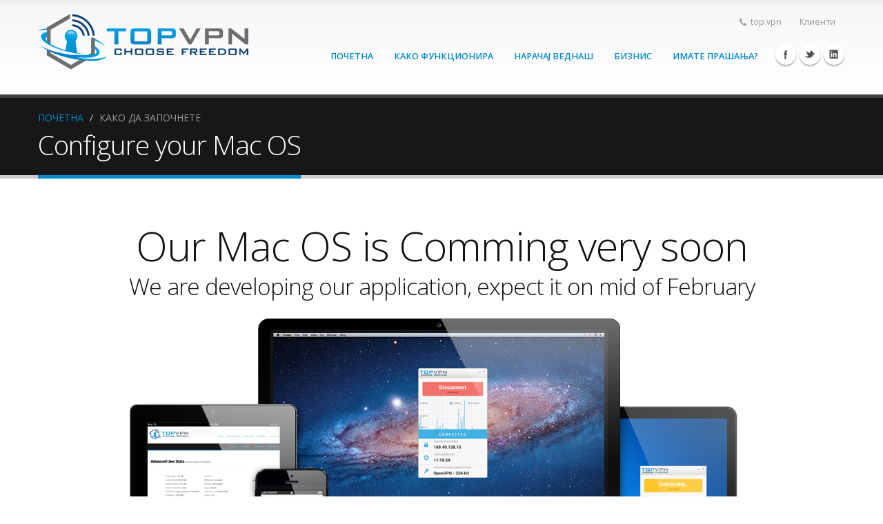

--- FILE ---
content_type: text/html; charset=UTF-8
request_url: https://www.topvpn.org/mk/instrukcii/konektiraj-gi-tvoite-mac-uredi-na-top-vpn.html
body_size: 4703
content:
<!DOCTYPE html>
<!--[if IE 8]><html class="ie ie8" lang="mk"> <![endif]-->
<!--[if IE 9]><html class="ie ie9" lang="mk"> <![endif]-->
<!--[if gt IE 9]><!--><html lang="mk"><!--<![endif]-->
	<head>

		<!-- Basic -->
		<meta charset="utf-8">
		<title>Заштитете ги вашите Macintosh уреди | Направете TopVPN конекција на вашиот Macintosh уред.</title>
		<base href="https://www.topvpn.org/">
		<meta name="keywords" content="top,vpn,windows,macintosh,инструкции,упатство,водич" />
		<meta name="description" content="Прирачник за како да ги заштитете вашите Macintosh уреди, конектирајќи ги на Top VPN серверите.">
		<meta name="author" content="TopVPN">

    <meta name="mobile-web-app-capable" content="yes">
    <meta name="theme-color" content="#0088cc">

		<!-- Mobile Metas -->
		<meta name="viewport" content="width=device-width, initial-scale=1" />

		<!-- Web Fonts  -->
		<link href="https://fonts.googleapis.com/css?family=Open+Sans:300,400,600,700,800%7CShadows+Into+Light" rel="stylesheet" type="text/css">

		<!-- Libs CSS -->
		<link rel="stylesheet" href="css/bootstrap.css">
		<link rel="stylesheet" href="css/fonts/font-awesome/css/font-awesome.css">
		<link rel="stylesheet" href="vendor/flexslider/flexslider.css" media="screen" />
		<link rel="stylesheet" href="vendor/fancybox/jquery.fancybox.css" media="screen" />

		<link rel="stylesheet" href="vendor/owl-carousel/owl.carousel.css" media="screen">
		<link rel="stylesheet" href="vendor/owl-carousel/owl.theme.css" media="screen">

		<!-- Theme CSS -->
		<link rel="stylesheet" href="css/theme.css">
		<link rel="stylesheet" href="css/theme-elements.css">

		<!-- Current Page Styles -->
<!-- 		<link rel="stylesheet" href="vendor/revolution-slider/css/settings.css" media="screen" />
<link rel="stylesheet" href="vendor/revolution-slider/css/captions.css" media="screen" /> -->
		<link rel="stylesheet" href="vendor/revolution/css/style.css" media="screen" />
		<link rel="stylesheet" href="vendor/revolution/css/settings.css" media="screen" />
		<link rel="stylesheet" href="css/jqvmap.css" media="screen" />

		<link rel="stylesheet" href="vendor/circle-flip-slideshow/css/component.css" media="screen" />

		<!-- Custom CSS -->
		<link rel="stylesheet" href="css/custom.css">
		<link rel="stylesheet" href="css/skins/blue.css">
		<link rel="stylesheet" href="css/tipTip.css">
		<link rel="stylesheet" href="css/autocomplete.css">
		
		<!-- Responsive CSS -->
		<link rel="stylesheet" href="css/bootstrap-responsive.css" />
		<link rel="stylesheet" href="css/theme-responsive.css" />

		<!-- Favicons -->
		<link rel="shortcut icon" href="img/favicon.ico">
		<link rel="apple-touch-icon" href="img/apple-touch-icon.png">
		<link rel="apple-touch-icon" sizes="72x72" href="img/apple-touch-icon-72x72.png">
		<link rel="apple-touch-icon" sizes="114x114" href="img/apple-touch-icon-114x114.png">
		<link rel="apple-touch-icon" sizes="144x144" href="img/apple-touch-icon-144x144.png">

		<!-- Head Libs -->
		<script src="vendor/modernizr.js"></script>

		<!--[if IE]>
			<link rel="stylesheet" href="css/ie.css">
		<![endif]-->

		<!--[if lte IE 8]>
			<script src="vendor/respond.js"></script>
		<![endif]-->

		<meta property="og:title" content="Заштитете ги вашите Macintosh уреди | Направете TopVPN конекција на вашиот Macintosh уред."/>
		<meta property="og:type" content="website"/>
		<meta property="og:url" content="https://www.topvpn.org/instrukcii/konektiraj-gi-tvoite-mac-uredi-na-top-vpn.html"/>
		<meta property="og:image" content="Sample OG Image"/>
		<meta property="og:site_name" content="TopVPN - Worlds Top VPN provider!"/>
		<meta property="og:description" content="Заштитете ги вашите Macintosh уреди, конектирајќи ги на Top VPN серверите."/>

		<meta name="mcafeesecure-site-verification" content="8591315f16a6a529cf464376b185ed4e">


		<link href="https://plus.google.com/110601794830098432660" rel="publisher">

		<link rel="prefetch" href="https://www.topvpn.org/mk/narachaj-top-vpn-vednash.html">
		<script>
			(function(i,s,o,g,r,a,m){i['GoogleAnalyticsObject']=r;i[r]=i[r]||function(){
			(i[r].q=i[r].q||[]).push(arguments)},i[r].l=1*new Date();a=s.createElement(o),
			m=s.getElementsByTagName(o)[0];a.async=1;a.src=g;m.parentNode.insertBefore(a,m)
			})(window,document,'script','//www.google-analytics.com/analytics.js','ga');

			ga('create', 'UA-11988510-10', 'topvpn.org',{'siteSpeedSampleRate': 100});

			ga('require', 'displayfeatures');
			ga('send', 'pageview');
		</script>

	</head>
	<body>

		<div class="body">
			<header>
				<div class="container">
					<h1 class="logo">
						<a href="https://www.topvpn.org/mk/">
							<img alt="Top VPN - Избери Слобода" src="/img/logo.png">
						</a>
					</h1>
			<nav>
				<ul class="nav nav-pills nav-top">
					<li class="skype" title="Skype">
						<a href="skype:top.vpn?chat&amp;topic=TopVPN"><i class="icon-phone"></i>top.vpn</a>
					</li>
                                        <li>
                                                <a href="https://my.topvpn.org/?language=Macedonian">Клиенти</a>
                                        </li>
				</ul>
			</nav>
					
					<div class="social-icons">
						<ul class="social-icons">
							<li class="facebook"><a href="https://www.facebook.com/TopVPN.SA" target="_blank" title="Facebook">Facebook</a></li>
							<li class="twitter"><a href="https://www.twitter.com/_TopVPN" target="_blank" title="Twitter">Twitter</a></li>
							<li class="linkedin"><a href="http://www.linkedin.com/company/topvpn" target="_blank" title="LinkedIn">LinkedIn</a></li>
						</ul>
					</div>
					<nav>
						<ul class="nav nav-pills nav-main" id="mainMenu">
							<li><a href="mk/">Почетна</a></li><li><a href="mk/kako-top-vpn-funkcionira.html">Како функционира</a></li><li><a href="mk/narachaj-top-vpn-vednash.html">Нарачај веднаш</a></li><li><a href="mk/top-vpn-za-vashiot-biznis.html">Бизнис</a></li><li><a href="mk/kontaktirajte-ne.html">Имате прашања?</a></li>						</ul>
					</nav>
				</div>
			</header><section class="page-top">
	<div class="container">
		<div class="row">
			<div class="span12">
				<ul class="breadcrumb">
					<li><a href="https://www.topvpn.org/mk/">ПОЧЕТНА</a> <span class="divider">/</span></li>
					<li class="active">КАКО ДА ЗАПОЧНЕТЕ</li>
				</ul>
			</div>
		</div>
		<div class="row">
			<div class="span12">
				<h2>Configure your Mac OS</h2>
			</div>
		</div>
	</div>
</section>

<div id="getting_started" class="container">
	<div id="gs_head">
		<h1 id="gs_h1">Our Mac OS is Comming very soon</h1>
		<h2 id="gs_h2">We are developing our application, expect it on mid of February</h2>
		<center>
			<img src="https://www.topvpn.org/img/topvpn_devices.png"/>
		</center>
		<h2 id="gs_h2">in meanwhle follow some of our <a href="https://www.topvpn.org/mk/instrukcii/priracnik-kako-da-gi-konektiras-tvoite-macintosh-uredi-na-top-vpn-preku-pptp.html">follow </a>tutorials</a> for manual configuration</h2>
	</div>
</div>		<footer>
				<div class="container">
					<div class="row">
						<div class="span3">
							<h4>Прашања и одговори</h4>
							<p>Пребарајте ја нашата база на знаења.<br>Тука ќе ги пронајдете вашите одговори.</p>

							<form class="form-inline" action="https://my.topvpn.org/knowledgebase.php?action=search&language=Macedonian" method="POST">
								<input type="hidden" name="token" value="037ac3133a95bfaeac2fd8464ecf43734c233836">
								<div class="control-group">
									<div class="input-append">
										<input class="span2" placeholder="Имате прашање?" name="search" type="text">
										<button class="btn" type="submit">Оди!</button>
									</div>
								</div>
							</form>
						</div>
						<div class="span3">
							<div class="contact-details">
								<h4>Популарни прашања</h4>
								<ul class="contact">
									<li title="Како да започнете со TopVpn"><p><a href="https://www.topvpn.org/mk/kako-da-zapocnete.html">Како да започнете?</a></p></li>
									<li title="Проверете која е вашата јавна IP адреса"><p><a href="https://www.topvpn.org/mk/koja-e-mojata-ip-adresa.html">Која е мојата јавна IP адреса?</p></li>
									<li title="Check out TopVPN network status"><p><a href="https://www.topvpn.org/mk/network.html">Кои држави се поdдржани од TopVPN?</a></p></li>
								</ul>
							</div>
						</div>
						<div class="span3">
							<h4>Правни работи</h4>
							<ul class="contact">
								<li><p><a href="https://www.topvpn.org/mk/polisa-za-privatnost.html"><i class="icon-lock"></i>Полиса за приватност</a></p></li>
								<li><p><a href="https://www.topvpn.org/mk/uslovi-za-koristenje.html"><i class="icon-file-alt"></i>Услови за користење</a></p></li>
								<li><p><a href="https://www.topvpn.org/mk/izvestaj-za-transparentnost.html"><i class="icon-eye-slash"></i>Извештај за транспарентност</a></p></li>
							</ul>
						</div>
						<div class="span3">
							<h4>Контактирајте не</h4>
							<ul class="contact">
								<li title="Interested in our service. Contact us."><i class="icon-info-sign"></i><a href="/cdn-cgi/l/email-protection" class="__cf_email__" data-cfemail="6900070f06291d06191f190747061b0e">[email&#160;protected]</a><p></p></li>
								<li title="Want some discount? Contact our sales team."><i class="icon-bank"></i><a href="/cdn-cgi/l/email-protection" class="__cf_email__" data-cfemail="acdfcdc0c9dfecd8c3dcdadcc282c3decb">[email&#160;protected]</a><p></p></li>
								<li title="You have problems? Contact our support."><i class="icon-support"></i><a href="/cdn-cgi/l/email-protection" class="__cf_email__" data-cfemail="9ae9efeaeaf5e8eedaeef5eaeceaf4b4f5e8fd">[email&#160;protected]</a><p></p></li>
							</ul>
						</div>
					</div>
				</div>
				<div class="footer-copyright">
					<div class="container">
						<div class="row">
							<div class="span5">
								<p>Авторски права © 2014 KOROS SECURITY. Сите права заштитени.</p>
							</div>
							<div class="span2" style="text-align:center;">
								<a href="https://www.mcafeesecure.com/verify?host=www.topvpn.org" style="text-decoration:none; ">
								    <img alt="Wildcard SSL" src="https://www.instantssl.com/ssl-certificate-images/support/comodo_secure_113x59_transp.png"
								    style="border: 0px;" />
								</a>
							</div>
							<div class="span5">



								<nav id="sub-menu">
									<div id="languagechooser">
											<strong>Јазик:</strong> 
											<ul id="language">
												<li> Македонски													<ul>
														<li><a title="Secure your Macintosh | Setup TopVPN connection on your Macintosh." href="/de/guides/connect-your-mac-device-to-top-vpn.html">Deutsch</a></li><li><a title="Secure your Macintosh | Setup TopVPN connection on your Macintosh." href="/guides/connect-your-mac-device-to-top-vpn.html">English</a></li><li><a title="Secure your Macintosh | Setup TopVPN connection on your Macintosh." href="/it/guides/connect-your-mac-device-to-top-vpn.html">Italiano</a></li><li><a title="Заштитете ги вашите Macintosh уреди | Направете TopVPN конекција на вашиот Macintosh уред." href="/mk/instrukcii/konektiraj-gi-tvoite-mac-uredi-na-top-vpn.html">Македонски</a></li><li><a title="Secure your Macintosh | Setup TopVPN connection on your Macintosh." href="/rs/guides/connect-your-mac-device-to-top-vpn.html">Srpski</a></li><li><a title="Secure your Macintosh | Setup TopVPN connection on your Macintosh." href="/ru/guides/connect-your-mac-device-to-top-vpn.html">Русский</a></li><li><a title="Secure your Macintosh | Setup TopVPN connection on your Macintosh." href="/tr/guides/connect-your-mac-device-to-top-vpn.html">Türkçe</a></li>													</ul>
												</li>
											</ul>
										</form>
									</div>
								</nav>
							</div>
						</div>
					</div>
				</div>
			</footer>
		</div>
		<!-- Libs -->
		<script data-cfasync="false" src="/cdn-cgi/scripts/5c5dd728/cloudflare-static/email-decode.min.js"></script><script type="text/javascript" src="https://ajax.googleapis.com/ajax/libs/jquery/1.9.0/jquery.min.js"></script>
		<script>window.jQuery || document.write('<script src="vendor/jquery.js"><\/script>')</script>
		<script src="vendor/jquery.easing.js"></script>
		<script src="vendor/jquery.cookie.js"></script>
		<script src="vendor/bootstrap.js"></script>
		<script src="vendor/selectnav.js"></script>
		<script src="vendor/revolution/js/jquery.themepunch.plugins.min.js"></script>
		<script src="vendor/revolution/js/jquery.themepunch.revolution.js"></script>
		<script src="vendor/flexslider/jquery.flexslider.js"></script>
		<script src="vendor/circle-flip-slideshow/js/jquery.flipshow.js"></script>
		<script src="vendor/fancybox/jquery.fancybox.js"></script>
		<script src="vendor/owl-carousel/owl.carousel.js"></script>
		<script src="vendor/jquery.validate.js"></script>
		<script src="vendor/smoothscroll.js"></script>
		<script src="js/jquery.animate-colors.js"></script>
		<script src="js/jquery.autocomplete.js"></script>
		<script src="js/jquery.vmap.js"></script>
		<script src="js/jquery.vmap.world.js"></script>
		<script src="js/jquery.vmap.sampledata.js"></script>
		<script src="js/speedtest.js"></script>
		<script src="js/swfobject.js"></script>
		<script src="https://maps.googleapis.com/maps/api/js?v=3.exp&sensor=false"></script>

		<script src="js/plugins.js"></script>

		<script> 
			var lang = {
							"thanks_vote": "Ви благодариме за вашиот глас!",
							"rotate_text": 
											[
												"РАБОТИ ОД СЕКАДЕ<br> СЛОБОДНО и СИГУРНО",
												"ПРЕСТАНИ ДА СЕ ГРИЖИШ ЗА ТВОИТЕ ЛОЗИНКИ",
												"ДРЖИ ГИ НАСТРАНА ЗЛИТЕ УМОВИ"
											]
						};
		</script>

		<!-- Current Page Scripts -->
		<script src="js/views/view.home.js"></script>

		<!-- Theme Initializer -->
		<script src="js/theme.js"></script>

		<!-- Custom JS -->
		<script src="js/custom.js"></script>
	<script defer src="https://static.cloudflareinsights.com/beacon.min.js/vcd15cbe7772f49c399c6a5babf22c1241717689176015" integrity="sha512-ZpsOmlRQV6y907TI0dKBHq9Md29nnaEIPlkf84rnaERnq6zvWvPUqr2ft8M1aS28oN72PdrCzSjY4U6VaAw1EQ==" data-cf-beacon='{"version":"2024.11.0","token":"749afc04f7e5418c8825e54ddad82d20","r":1,"server_timing":{"name":{"cfCacheStatus":true,"cfEdge":true,"cfExtPri":true,"cfL4":true,"cfOrigin":true,"cfSpeedBrain":true},"location_startswith":null}}' crossorigin="anonymous"></script>
</body>
</html>

--- FILE ---
content_type: text/html; charset=UTF-8
request_url: https://api.topvpn.org/get_list/3f5c39ae3d628cf67bbb396c7abe4a06
body_size: 6
content:
{"Automatic":{"code":"auto","host":"auto.topvpn.org"},"Austria":{"code":"AT","color":"100","host":"at.topvpn.org"},"Netherlands":{"code":"NL","color":"100","host":"nl.topvpn.org"},"United Kingdom":{"code":"UK","color":"100","host":"uk.topvpn.org"},"United States":{"code":"US","color":"100","host":"us.topvpn.org"}}

--- FILE ---
content_type: text/html; charset=UTF-8
request_url: https://api.topvpn.org/get_server_status/3f5c39ae3d628cf67bbb396c7abe4a06
body_size: 86
content:
{"it":{"country":"<b>Italy, IT<\/b>","ip":"37.59.205.20","status":"<b>Uptime<\/b>: [x] Can not connect to 37.59.205.20:4004 <br><b>OpenVPN<\/b>: <font color=\"red\"><b>Down<\/b><\/font><br><b>PPTP<\/b>: <font color=\"red\"><b>Down<\/b><\/font><br><b>L2TP<\/b>: <font color=\"red\"><b>Down<\/b><\/font>"},"fr":{"country":"<b>France, FR<\/b>","ip":"188.165.39.223","status":"<b>Uptime<\/b>:  1106 days 23:37<br><b>OpenVPN<\/b>: <font color=\"green\"><b>UP<\/b><\/font><br><b>PPTP<\/b>: <font color=\"green\"><b>UP<\/b><\/font><br><b>L2TP<\/b>: <font color=\"green\"><b>UP<\/b><\/font>"},"ie":{"country":"<b>Ireland, IE<\/b>","ip":"188.165.2.34","status":"<b>Uptime<\/b>:  1106 days 23:37<br><b>OpenVPN<\/b>: <font color=\"green\"><b>UP<\/b><\/font><br><b>PPTP<\/b>: <font color=\"green\"><b>UP<\/b><\/font><br><b>L2TP<\/b>: <font color=\"green\"><b>UP<\/b><\/font>"},"lt":{"country":"<b>Lithuania, LT<\/b>","ip":"188.165.28.75","status":"<b>Uptime<\/b>:  1106 days 23:36<br><b>OpenVPN<\/b>: <font color=\"green\"><b>UP<\/b><\/font><br><b>PPTP<\/b>: <font color=\"green\"><b>UP<\/b><\/font><br><b>L2TP<\/b>: <font color=\"green\"><b>UP<\/b><\/font>"},"uk":{"country":"<b>United Kingdom, UK<\/b>","ip":"87.98.249.44","status":"<b>Uptime<\/b>:  1106 days 23:37<br><b>PPTP<\/b>: <font color=\"green\"><b>UP<\/b><\/font><br><b>L2TP<\/b>: <font color=\"green\"><b>UP<\/b><\/font><br>"},"be":{"country":"<b>Belgium, BE<\/b>","ip":"178.32.41.9","status":"<b>Uptime<\/b>:  1106 days 23:37<br><b>OpenVPN<\/b>: <font color=\"green\"><b>UP<\/b><\/font><br><b>PPTP<\/b>: <font color=\"green\"><b>UP<\/b><\/font><br><b>L2TP<\/b>: <font color=\"green\"><b>UP<\/b><\/font>"},"nl":{"country":"<b>Netherlands, NL<\/b>","ip":"92.222.104.80","status":"<b>Uptime<\/b>:  1106 days 23:36<br><b>OpenVPN<\/b>: <font color=\"green\"><b>UP<\/b><\/font><br><b>PPTP<\/b>: <font color=\"green\"><b>UP<\/b><\/font><br><b>L2TP<\/b>: <font color=\"green\"><b>UP<\/b><\/font>"},"es":{"country":"<b>Spain, ES<\/b>","ip":"94.23.80.22","status":"<b>Uptime<\/b>:  1106 days 23:36<br><b>OpenVPN<\/b>: <font color=\"green\"><b>UP<\/b><\/font><br><b>PPTP<\/b>: <font color=\"green\"><b>UP<\/b><\/font><br><b>L2TP<\/b>: <font color=\"green\"><b>UP<\/b><\/font>"},"pt":{"country":"<b>Portugal, PT<\/b>","ip":"94.23.76.53","status":"<b>Uptime<\/b>:  1106 days 23:36<br><b>OpenVPN<\/b>: <font color=\"green\"><b>UP<\/b><\/font><br><b>PPTP<\/b>: <font color=\"green\"><b>UP<\/b><\/font><br><b>L2TP<\/b>: <font color=\"green\"><b>UP<\/b><\/font>"},"pl":{"country":"<b>Poland, PL<\/b>","ip":"178.33.54.41","status":"<b>Uptime<\/b>:  1106 days 23:36<br><b>OpenVPN<\/b>: <font color=\"green\"><b>UP<\/b><\/font><br><b>PPTP<\/b>: <font color=\"green\"><b>UP<\/b><\/font><br><b>L2TP<\/b>: <font color=\"green\"><b>UP<\/b><\/font>"},"fi":{"country":"<b>Finland, FI<\/b>","ip":"188.165.141.214","status":"<b>Uptime<\/b>:  1106 days 23:36<br><b>OpenVPN<\/b>: <font color=\"green\"><b>UP<\/b><\/font><br><b>PPTP<\/b>: <font color=\"green\"><b>UP<\/b><\/font><br><b>L2TP<\/b>: <font color=\"green\"><b>UP<\/b><\/font>"},"cz":{"country":"<b>Czech Republic, CZ<\/b>","ip":"94.23.173.164","status":"<b>Uptime<\/b>:  1106 days 23:36<br><b>OpenVPN<\/b>: <font color=\"green\"><b>UP<\/b><\/font><br><b>PPTP<\/b>: <font color=\"green\"><b>UP<\/b><\/font><br><b>L2TP<\/b>: <font color=\"green\"><b>UP<\/b><\/font>"}}

--- FILE ---
content_type: text/css
request_url: https://www.topvpn.org/css/theme.css
body_size: 12025
content:
html,
body {
	background: #FFFFFF !important;
	height: 100%;
	color: #777;
	font-family: "Open Sans", Arial, sans-serif;
	font-size: 14px;
	line-height: 22px;
	margin: 0;
}
.body
{
	background: #FFFFFF;
}
*
{
	-webkit-box-sizing: border-box;
	   -moz-box-sizing: border-box;
	        box-sizing: border-box;
}
/* Header */
header {
	clear: both;
	border-top: 5px solid #EDEDED;
	background: #f6f6f6;
	background: -moz-linear-gradient(top,  #f6f6f6 0%, #ffffff 100%);
	background: -webkit-gradient(linear, left top, left bottom, color-stop(0%,#f6f6f6), color-stop(100%,#ffffff));
	background: -webkit-linear-gradient(top,  #f6f6f6 0%,#ffffff 100%);
	background: -o-linear-gradient(top,  #f6f6f6 0%,#ffffff 100%);
	background: -ms-linear-gradient(top,  #f6f6f6 0%,#ffffff 100%);
	background: linear-gradient(to bottom,  #f6f6f6 0%,#ffffff 100%);
}

/* Social Icons */
header div.social-icons {
	clear: right;
	float: right;
	margin-top: -2px;
}

header div.container {
	height: auto;
	position: relative;
}

/* Search */
header div.search {
	float: right;
	margin: 10px 0 0;
	min-width: 206px;
}

header div.search button {
	background: none;
	border: 0;
	color: #BCBCC4;
	margin: 0;
	padding: 0;
	position: absolute;
	right: 10px;
	top: 6px;
}

header div.search button:hover {
	color: #000;
}

header div.search div.control-group {
	position: relative;
	text-align: right;
}

header div.search input.search-query {
	-moz-transition-duration: 0.2s;
	-moz-transition-property: all;
	-moz-transition-timing-function: ease-in;
	-o-transition-duration: 0.2s;
	-o-transition-property: all;
	-o-transition-timing-function: ease-in;
	-webkit-transition-duration: 0.2s;
	-webkit-transition-property: all;
	-webkit-transition-timing-function: ease-in;
	font-size: 0.9em;
	margin: 2px 0 0 10px;
	padding-right: 30px;
	padding-left: 10px;
	transition-duration: 0.2s;
	transition-property: all;
	transition-timing-function: ease-in;
	width: 150px;
}

header div.search input:focus {
	width: 180px;
}

/* Logo */
header h1.logo {
	float: left;
	margin: 15px 0;
	padding: 0;
}

/* Navigation */
header nav {
	float: right;
}

header nav select.selectnav {
	display: none;
}

header nav ul.nav-main {
	margin: -5px 10px 20px 0
}

header nav ul.nav-main li.dropdown.open a.dropdown-toggle {
	-moz-border-radius: 5px 5px 0px 0px;
	-webkit-border-radius: 5px 5px 0px 0px;
	border-radius: 5px 5px 0px 0px;
}

header nav ul.nav-main ul.dropdown-menu,
header nav ul.nav-main li.dropdown.open a.dropdown-toggle,
header nav ul.nav-main li.active a {
	background-color: #CCC;
}

header nav ul.nav-main ul.dropdown-menu {
	-moz-border-radius: 0 6px 6px 6px;
	-moz-box-shadow: 0px 5px 4px 0px rgba(0, 0, 0, 0.3);
	-webkit-border-radius: 0 6px 6px 6px;
	-webkit-box-shadow: 0px 5px 4px 0px rgba(0, 0, 0, 0.3);
	border: 0;
	border-radius: 0 6px 6px 6px;
	box-shadow: 0px 5px 4px 0px rgba(0, 0, 0, 0.3);
	margin: 1px 0 0 3px;
	padding: 5px;
}

header nav ul.nav-main ul.dropdown-menu ul.dropdown-menu {
	-moz-border-radius: 6px;
	-webkit-border-radius: 6px;
	border-radius: 6px;
	margin-left: 0;
	margin-top: -5px;
}

header nav ul.nav-main ul.dropdown-menu li:hover > a {
	filter: none;
	background: #999;
}

header nav ul.nav-main ul.dropdown-menu li > a {
	color: #FFF;
	font-weight: 400;
	padding-bottom: 4px;
	padding-top: 4px;
	text-transform: none;
	position: relative;
}

header nav ul.nav-main ul.dropdown-menu li > a {
	padding: 8px 10px 8px 5px;
	border-bottom: 1px solid rgba(255,255,255,0.2);
}

header nav ul.nav-main ul.dropdown-menu li:last-child > a {
	border-bottom: 0;
}

header nav ul.nav-main li a {
	font-size: 0.9em;
	font-style: normal;
	font-weight: 600;
	line-height: 20px;
	margin-left: 3px;
	margin-right: 3px;
	text-transform: uppercase;
}

header nav ul.nav-main li.dropdown:hover > a {
	padding-bottom:11px;
	margin-bottom:-1px;
}

header nav ul.nav-main li.dropdown:hover a.dropdown-toggle {
	-moz-border-radius: 5px 5px 0px 0px;
	-webkit-border-radius: 5px 5px 0px 0px;
	border-radius: 5px 5px 0px 0px;
}

header nav ul.nav-main li.dropdown:hover > ul {
	display: block;
}

header nav ul.nav-top {
	margin: 10px 0 -10px;
	min-height: 62px;
}

header nav ul.nav-top li span {
	display: block;
	line-height: 14px;
	margin-bottom: 2px;
	margin-right: 2px;
	margin-top: 2px;
	padding: 8px 2px 8px 12px;
}

header nav ul.nav-top li a,
header nav ul.nav-top li span {
	color: #999;
	font-size: 0.9em;
}

header nav ul.nav-top li i {
	margin-right: 6px;
	position: relative;
	top: 1px;
}

/* Sticky Menu */
body.sticky-menu-active header {
	-moz-box-shadow: 0 0 3px rgba(0, 0, 0, 0.10);
	-webkit-box-shadow: 0 0 3px rgba(0, 0, 0, 0.10);
	background: rgba(255,255,255,0.975);
	border-bottom: 1px solid #E9E9E9;
	position: fixed;
	top: -50px;
	width: 100%;
	z-index: 201;
	box-shadow: 0 0 3px rgba(0, 0, 0, 0.10);
	filter: none;
}

body.sticky-menu-active header h1.logo {
	position: absolute;
	bottom: -5px;
}

body.sticky-menu-active header nav ul.nav-main {
	margin-bottom: 12px;
}

body.sticky-menu-active div.main {
	margin-top: 65px;
}

/* Map */
div.map-section {
	background: transparent url(../img/map-top.png) center 0 no-repeat;
	padding-top: 220px;
	margin-top: 40px;
}

/* Section Featured */
section.featured {
	background: #F0F0ED;
	border-top: 5px solid #ECECE8;
	margin: 35px 0;
	padding: 50px 0;
}

section.featured.footer {
	margin: 30px 0 -70px;
}

section.featured.map {
	background-image: url(../img/map-bottom.png);
	background-position: center 0;
	background-repeat: no-repeat;
	margin-top: 0;
	border-top: 0;
}

/* Section Highlight */
section.highlight {
	background: #CCC;
	boder-left: 0;
	boder-right: 0;
	border: 3px solid #CCC;
	margin: 35px 0 45px;
	padding: 40px 0;
}

section.highlight div.thumbnail {
	background-color: #FFF;
}

section.highlight,
section.highlight p,
section.highlight h1,
section.highlight h2,
section.highlight h3,
section.highlight h4,
section.highlight h5 {
	color: #FFF;
}

section.highlight.footer {
	margin: 45px 0 -70px;
}

/* Sidebar */
aside ul.nav-list > li > a {
	color: #666;
	font-size: 0.9em;
}

/* Home Slider - Revolution Slider */
div.slider-container {
	background: #666;
	max-height: 500px;
	overflow: hidden;
	padding: 0;
	position: relative;
}

div.slider-container ul {
	list-style: none;
	margin: 0;
	padding: 0;
}

div.slider {
	max-height: 450px;
	position: relative;
}

div.slider div.tp-bannertimer {
	background-color: #CCC;
	background-position: 0 -13px;
	top: 0;
	height: 7px;
}

div.slider-container {
	background: #171717;
}

div.slider-container div.caption {
	filter: alpha(opacity=0);
	opacity: 0;
}

div.slider-container div.top-label {
	color: #FFF;
	font-size: 24px;
	font-weight: 300;
}

div.slider-container div.main-label {
	color: #FFF;
	font-size: 62px;
	font-weight: 800;
	text-shadow: 2px 2px 4px rgba(0, 0, 0, 0.35);
}

div.slider-container div.bottom-label {
	color: #FFF;
	font-size: 20px;
	font-weight: 300;
}

div.slider-container div.caption a,
div.slider-container div.caption a:hover {
	color: #FFF;
}

/* Home Slider - Nivo Slider */
div.nivo-slider  {
	position: relative;
}

div.nivo-slider .theme-default .nivoSlider {
	-moz-border-radius: 10px 10px 0px 0px;
	-webkit-border-radius: 10px 10px 0px 0px;
	border-radius: 10px 10px 0px 0px;
	-moz-box-shadow: none;
	-webkit-box-shadow: none;
	box-shadow: none;
	margin-top: 10px;
}

div.nivo-slider .theme-default .nivoSlider img {
	-moz-border-radius: 10px 10px 0px 0px;
	-webkit-border-radius: 10px 10px 0px 0px;
	border-radius: 10px 10px 0px 0px;
}

div.nivo-slider .theme-default .nivo-controlNav {
	margin-top: -72px;
	position: absolute;
	z-index: 100;
	right: 5px;
	bottom: -17px;
}

div.nivo-slider .theme-default .nivo-caption {
	padding-left: 20px;
}

/* Home Intro */
div.home-intro {
	background-color: #171717;
	margin-bottom: 60px;
	overflow: hidden;
	padding: 25px 0 10px 0;
	position: relative;
	text-align: left;
}

div.home-intro div.get-started {
	margin-top: 15px;
	margin-bottom: 15px;
	position: relative;
	text-align: right;
}

div.home-intro div.get-started a.btn {
	position: relative;
	z-index: 1;
}

div.home-intro div.get-started a.btn i {
	font-size: 1.1em;
	font-weight: normal;
	margin-left: 5px;
}

div.home-intro div.get-started a {
	color: #FFF;
}

div.home-intro div.learn-more {
	margin-left: 15px;
}

div.home-intro p {
	color: #FFF;
	display: inline-block;
	font-size: 1.4em;
	font-weight: 300;
	max-width: 800px;
	padding-top: 5px;
}

div.home-intro p span {
	color: #999;
	display: block;
	font-size: 0.8em;
	padding-top: 5px;
}

div.home-intro p em {
	font-family: "Shadows Into Light", cursive;
	font-size: 1.6em;
}

div.home-intro-compact {
	-moz-border-radius: 0 0 10px 10px;
	-webkit-border-radius: 0 0 10px 10px;
	border-radius: 0 0 10px 10px;
	margin-top: -10px;
}

div.home-intro-compact p {
	padding-left: 20px;
}

div.home-intro-compact div.get-started {
	padding-right: 20px;
}

/* Home Concept */
div.home-concept {
	background: transparent url(../img/home/home-concept.png) no-repeat center 0;
	width: 100%;
	overflow: hidden;
}

div.home-concept div.row {
	position: relative;
}

div.home-concept div.process-image {
	-moz-transition: all 0.3s ease-out 0.3s;
	-o-transition: all 0.3s ease-out 0.3s;
	-webkit-transition: all 0.3s ease-out 0.3s;
	transition: all 0.3s ease-out 0.3s;
	background: transparent url(../img/home/home-concept-item.png) no-repeat 0 0;
	width: 160px;
	height: 175px;
	margin: 135px 0 0 0;
	padding-bottom: 50px;
	position: relative;
	z-index: 1;
}

div.home-concept div.process-image img {
	-moz-border-radius: 150px;
	-webkit-border-radius: 150px;
	border-radius: 150px;
	margin: 7px 8px;
}

div.home-concept strong {
	display: block;
	font-family: "Shadows Into Light", cursive;
	font-size: 1.8em;
	font-weight: normal;
	position: relative;
	margin-top: 25px;
}

div.home-concept strong.our-work {
	margin-top: 48px;
}

div.home-concept div.project-image {
	background: transparent url(../img/home/home-concept-item.png) no-repeat 100% 0;
	width: 350px;
	height: 376px;
	margin: 15px 0 0 -30px;
	padding-bottom: 45px;
	position: relative;
	z-index: 1;
}

div.home-concept span.sun {
	background: transparent url(../img/home/home-concept-icons.png) no-repeat 0 0;
	width: 60px;
	height: 56px;
	display: block;
	position: absolute;
	left: 10%;
	top: 35px;
}

div.home-concept span.cloud {
	background: transparent url(../img/home/home-concept-icons.png) no-repeat 100% 0;
	width: 116px;
	height: 56px;
	display: block;
	position: absolute;
	left: 57%;
	top: 35px;
}

/* Page Top */
section.page-top {
	background-color: #171717;
	border-bottom: 5px solid #CCC;
	border-top: 5px solid #384045;
	margin-bottom: 35px;
	margin-top: 15px;
	min-height: 50px;
	padding: 0;
	padding: 20px;
	position: relative;
	text-align: left;
}

section.page-top ul.breadcrumb {
	background: none;
	margin: -3px 0 0;
	padding: 0;
}

section.page-top ul.breadcrumb > li {
	text-shadow: none;
}

section.page-top h2 {
	border-bottom: 5px solid #CCC;
	color: #FFF;
	display: inline-block;
	font-weight: 200;
	margin: 0 0 -25px;
	min-height: 37px;
	padding: 0 0 17px;
	position: relative;
}

/* Page Top Custom - Create your Own */
section.page-top.custom-product {
	background: #999;
	border-top: 5px solid #888;
}

section.page-top.custom-product div.row {
	position: relative;
}

section.page-top.custom-product p.lead {
	color: #CCC;
}

section.page-top.custom-product img {
	bottom: -20px;
	position: absolute;
	right: 0;
}

section.page-top.custom-product h1 {
	color: #FFF;
	margin-bottom: 10px;
	margin-top: 30px;
}

/* Page 404 */
section.page-not-found {
	margin: 50px 0;
}

section.page-not-found h2 {
	font-size: 140px;
	font-weight: 600;
	letter-spacing: -10px;
	line-height: 140px;
}

section.page-not-found h4 {
	color: #777;
}

section.page-not-found p {
	font-size: 1.4em;
	line-height: 36px;
}

div.page-not-found-main {
	margin-top: 25px;
	text-align: center;
}

/* Sitemap */
ul.sitemap > li > a {
	font-weight: bold;
}

ul.sitemap.list li {
	margin: 0 0 3px 0;
}

ul.sitemap.list ul {
	margin-bottom: 5px;
	margin-top: 5px;
}

/* Footer */
footer {
	background: #121214;
	border-top: 4px solid #1F1F1F;
	font-size: 0.9em;
	margin-top: 0px;
	padding: 80px 0 0;
	position: relative;
}

footer div.footer-ribon {
	background: #999;
	position: absolute;
	margin: -100px 0 0 30px;
	padding: 10px 20px 6px 20px;
}

footer div.footer-ribon::before {
	border-right: 10px solid #646464;
	border-top: 16px solid transparent;
	content: "";
	display: block;
	height: 0;
	left: -17px;
	position: absolute;
	top: 0;
	width: 7px;
}

footer div.footer-ribon span {
	color: #FFF;
	font-family: "Shadows Into Light", cursive;
	font-size: 1.6em;
}

footer div.container div.row > div {
	margin-bottom: 25px;
}

footer div.container input:focus {
	-moz-box-shadow: none;
	-webkit-box-shadow: none;
	box-shadow: none;
}

footer div.social-icons li:hover {
	background-color: transparent;
}

footer div.twitter a.time {
	color: #999;
	display: block;
	font-size: 0.9em;
	padding-top: 3px;
}

footer div.twitter ul {
	list-style: none;
	margin: 0;
	padding: 0;
}

footer ul.contact {
	list-style: none;
	margin: 0;
	padding: 0;
}

footer ul.contact i {
	float: left;
	margin: 6px 5px 10px 0;
}

footer ul.contact a
{
	color:#777 !important;
	text-decoration: none;
}
	footer ul.contact a:hover
	{
		text-decoration: none;
		color:#BBB !important;
	}

footer ul.contact p {
	margin-bottom: 10px;
}

footer a.logo {
	display: block;
}

footer form {
	filter: alpha(opacity=85);
	opacity: 0.85;
}

footer h1,
footer h2,
footer h3,
footer h4,
footer h5,
footer a {
	color: #FFF !important;
}

footer a:hover {
	color: #CCC;
}

footer h4 {
	font-size: 1.8em;
	font-weight: 200;
	text-shadow: 1px 1px 1px #000;
}

div.footer-copyright {
	background: #0C0C0C;
	border-top: 4px solid #111;
	margin-top: 40px;
	padding: 30px 0 10px;
}

div.footer-copyright nav {
	float: right;
}

div.footer-copyright nav ul {
	list-style: none;
	margin: 0;
	padding: 0;
}

div.footer-copyright nav ul li {
}

div.footer-copyright nav ul li:first-child {
	border: medium none;
	padding-left: 0;
}

div.footer-copyright p {
	color: #555;
	margin: 0;
	padding: 0;
}

footer div.alert a {
	color: #222 !important;
}

footer div.alert a:hover {
	color: #666 !important;
}

/* Boxed Layout */
body.boxed {
	background-color: transparent;
	background-position: 0 0;
	background-repeat: repeat;
}

body.boxed div.body {
	-moz-border-radius: 5px;
	-moz-box-shadow: 0 0 4px rgba(0, 0, 0, 0.15);
	-webkit-border-radius: 5px;
	-webkit-box-shadow: 0 0 4px rgba(0, 0, 0, 0.15);
	background-color: #FFFFFF;
	border-bottom: 5px solid #121214;
	border-radius: 5px;
	border-top: 5px solid #CCC;
	box-shadow: 0 0 4px rgba(0, 0, 0, 0.15);
	margin: 25px auto;
	max-width: 100%;
	width: 1040px;
}

body.boxed header {
	padding: 15px 0;
}

.justify
{
	text-align: justify;
}

/* Scroll to Top*/
a.scroll-to-top {
	-moz-border-radius: 50px 50px 0 0;
	-moz-transition: all 0.3s;
	-o-transition: all 0.3s;
	-webkit-border-radius: 50px 50px 0 0;
	-webkit-transition: all 0.3s;
	background: #404040;
	border-radius: 50px 50px 0 0;
	bottom: 0px;
	color: #FFF;
	display: block;
	height: 9px;
	opacity: 0;
	padding: 13px 0 27px;
	position: fixed;
	right: 10px;
	text-align: center;
	text-decoration: none;
	transition: all 0.3s;
	width: 49px;
	z-index: 9999;
}

a.scroll-to-top:hover {
	filter: alpha(opacity=100);
	opacity: 1;
}

a.scroll-to-top.visible {
	filter: alpha(opacity=75);
	opacity: 0.75;
}

.quote-label
{
	font-weight: bold;
	font-size: 30px;
	color: #FFF;
}
.quote-author
{
	color:rgba(255, 255, 255, 0.7);
}
.location
{
	position: absolute;
	top: 1px;
	left: 35px;
	background: rgba(255, 255, 255, 0.95);
	/* border: 1px solid #CCC; */
	padding: 5px 20px;
	border-radius: 3px;
	box-shadow: 0px 0px 6px rgba(0, 0, 0, 0.13);
}
.accordion-toggle
{
	text-decoration: none !important;
}

.vpn
{
	width:1000px;
	margin:0px auto;
}
.bottom-order
{
	margin:55px auto 3px auto;
}
	#offer
	{
		font-size: 12px;
		margin: 0px;
	}
#product_rating
{
	font-size: 12px;
}
.rating_stars
{
	height:18px;
	font-size: 0px;
	display:inline-block;
	background-position: 0 0;
	background:url(../img/ui_elements.png) no-repeat;
}
.rating_back
{
	top:1px;
	width:100px;
	cursor:pointer;
	text-align: left;
	position:relative;
	background-position:-0px 0px !important;
}
.rated
{
	background-position: 0px -24px !important;
}
#email
{
	height: 30px;
}
#language
{
	display: inline-block;
	color:#777;
}
	#language > li
	{
		display: inline-block;
	}
	#language > li > ul
	{
		bottom: 30px;
		display: none;
		position: absolute;
		border-radius: 5px;
		background: rgb(255, 255, 255);
	}
	#language > li:hover > ul
	{
		display: block;
	}
		#language > li > ul > li
		{
			display: block;
			border-radius:5px;
		}
			#language > li > ul > li:hover
			{
				background: #ECECEC;
			}

		#language > li > ul > li > a
		{
			padding: 3px 10px;
			text-decoration: none;
			color:rgb(51, 51, 51) !important;
		}

#reviews_holder
{
    background: url('/img/map-availability-dots.png') no-repeat center top;
    width: 100%;
    height: auto;
    background-size: 800px;
    position: relative;
    padding: 100px 0px 0px 0px;
}
	#reviews_holder #reviews
	{
	    width: 100%;
	    height: auto;
	    background: rgba(255, 255, 255, 0.71);
	    border-top:1px solid rgba(187, 228, 255, 0.25);
	}

	#reviews_holder #reviews #reviews_center
	{
		width:1170px;
		height: inherit;
		margin:0px auto;
		letter-spacing: -.31em;
	}
		#reviews_holder #reviews #reviews_center > div
		{
			padding:10px;
			height: inherit;
			vertical-align: top;
			display: inline-block;
			letter-spacing: normal;
		}

	#reviews_holder #reviews #reviews_center #network_decription
	{
		width:450px;
	}

	#reviews_holder #reviews #reviews_center #client_reviews
	{
		width: 720px;
		padding:10px 0px 10px 10px !important;
	}
		.testimonial-author > *
		{
			vertical-align: top;
			display:inline-block;
		}
			.img-thumbnail-small
			{
				width:50px;
				height: 50px;
			}
	#user_rating span
	{
		vertical-align: top;
		display: inline-block;
	}
.col-md-12
{
	padding:0px 10px;
}
.img-thumbnail-small
{
	padding:3px;
	border-radius: 3px;
	border:1px solid #EBEBEB;
	background: #FFF;
}

.feature-box-icon i 
{
	display: block;
	margin: 10px 0px 0px 0px;
}

#payment_methods
{
	width: 100%;
	text-align: center;
	padding:10px 0px 40px 0px;
}

	#payment_methods > div
	{
		border-radius: 5px;
		vertical-align: top;
		margin:0px 10px 10px 0px;
		display: inline-block;
		box-shadow: 0px 0px 2px rgba(0,0,0,0.3);
	}
			#payment_methods > div > img
			{
				width:100px;
			}

/* HOW IT WORKS ANIMATION */
.hiw_res
{
	background: url('/img/how/Untitled-3.fw.png') no-repeat;
}
#how_it_works
{
	width: 985px;
	height: 330px;
	margin:0px auto;
}
	#how_it_works > div
	{
		width:inherit;
	}
	#how_it_works #top_anime
	{
		height: 200px;
		font-size: 0px;
	}
		#how_it_works #top_anime > div
		{
			vertical-align: top;
			display: inline-block;
		}
		#how_it_works #top_anime #devices
		{
			width:300px;
			height: inherit;
			position: relative;
		}
			#how_it_works #top_anime #devices > div
			{
				position: absolute;
				width:10px;
				height: 10px;
			}
			#how_it_works #top_anime #devices #name
			{
					top: 165px;
					left: 210px;
					color:#4A4A4A;
					font-size: 20px;
					font-weight: bold;
			}
			#how_it_works #top_anime #devices #internet
			{
				top: 165px;
				left: 805px;
				color: #4A4A4A;
				font-size: 20px;
				font-weight: bold;
				white-space: nowrap;
			}
			#how_it_works #top_anime #devices #phone
			{
				top: 99px;
				left: 2px;
				height: 48px;
				width: 28px;
				background-position: -927px -370px;				
			}
				.vpn_on #top_anime #devices #phone
				{
					background-position: -957px -370px !important;
				}

			#how_it_works #top_anime #devices #tablet
			{
				top: 88px;
				left: 48px;
				width: 84px;
				height: 63px;
				background-position: -692px -447px;

			}
				.vpn_on #devices #tablet
				{
					background-position: -776px -447px !important;
				}

			#how_it_works #top_anime #devices #pc
			{
				top: 60px;
				left: 171px;
				width: 125px;
				height: 82px;
				font-size: 12px;
				color:#121214;
				text-align: center;
				padding:5px 0px;
				background-position: -440px -75px;

			}
				.vpn_on #top_anime #devices #pc
				{
					background-position: -860px -418px !important;
				}
				#how_it_works #top_anime #devices #pc > div
				{
					line-height: 15px;
				}
			.red
			{
				color:#B20000 !important;
			}
				.vpn_on .red
				{
					display: none !important;
				}
			.green
			{
				display:none;
				color: green !important;
			}
				.vpn_on .green
				{
					display:block !important;
				}

		#how_it_works #top_anime #animation
		{
			width:440px;
			height: 100%;
		}
			#how_it_works #top_anime #animation #intro
			{
				width:100%;
				height: 60px;
			}
			#how_it_works #top_anime #animation #container
			{
				width:100%;
				height: 90px;
				position: relative;
			}
				#how_it_works #top_anime #animation #container > div
				{
					position: absolute;
				}
				#how_it_works #top_anime #animation #container #arrows
				{
					top:0px;
					left:0px;
					width:inherit;
					height: inherit;
					position: relative;
					background-position: 0px -330px;
				}
					.vpn_on #arrows
					{
						background-position: -440px -330px !important;
					}
					#how_it_works #top_anime #animation #container #arrows > div
					{
						top:26px;
						left:-25px;
						width:40px;
						height: 40px;
						display: none;
						position: absolute;
					}

						.vpn_on #top_anime #animation #container #arrows #move_icon
						{
							background-position: -600px -470px !important;
						}

						.af_mail
						{
							background-position: -440px -470px;
						}
						.af_video
						{
							background-position: -480px -470px;
						}
						.af_photo
						{
							background-position: -520px -470px;
						}
						.af_chat
						{
							background-position: -560px -470px;
						}
						.infected
						{
							background-position: -640px -470px;
						}


				#how_it_works #top_anime #animation #container #tunnel
				{
					top:0px;
					left:0px;
					display:none;
					width: inherit;
					height: inherit;
					background-position: 0px -420px;
				}
					.vpn_on #tunnel
					{
						display: block !important;
					}

				#how_it_works #top_anime #animation #container #circle
				{
					top: 5px;
					z-index: 3;
					left: 186px;
					width: 80px;
					height: 80px;
					overflow: hidden;
					background: white;
					border-radius: 50px;
					border:4px solid #D12727;
				}
					.vpn_on #circle
					{
						border:4px solid green !important;
					}

						#how_it_works #top_anime #animation #container #circle #inspected_data
						{
							width:80px;
							left:-205px;
							height: 80px;
							position: absolute;
						}
							.vpn_on #top_anime #animation #container #circle #inspected_data
							{
								background-position: 0px -520px !important; 
							}

							.in_mail
							{
								background-position: -80px -520px;
							}
							.in_video
							{
								background-position: -160px -520px;
							}
							.in_photo
							{
								background-position: -240px -520px;
							}
							.in_chat
							{
								background-position: -320px -520px;
							}
							.in_chat
							{
								background-position: -320px -520px;
							}


			#how_it_works #top_anime #animation #b_arrow
			{
				width:100%;
				height: 50px;
				text-align: center;
			}
				#how_it_works #top_anime #animation #b_arrow > div
				{
					width: 20px;
					height: 60px;
					display: inline-block;
					margin:-3px 0px 0px 20px;
					background-position: -880px -330px;
				}
					.vpn_on #top_anime #animation #b_arrow > div
					{
						background-position: -900px -330px !important;
					}


	#how_it_works #bottom_anime
	{
		height: 135px;
		position: relative;
	}
		#how_it_works #bottom_anime > div
		{
			width:20px;
			height: 3px;
			color:#4A4A4A;
			font-size: 20px;
			font-weight: bold;
			position: absolute;
		}
			.smiles
			{
				background-position: -920px -330px;
			}
				.vpn_on .smiles
				{
					background-position: -920px -333px !important;
				}

			.quest
			{
				display:none;
			}
				.vpn_on .quest
				{
					width:20px !important;
					height: 25px !important;
					display:block !important;
					background-position: -903px -392px;
				}

		#how_it_works #bottom_anime #bad_network
		{
			top:79px;
			left:490px;
			width:77px !important;
			height:16px !important;
			background-position: -765px -425px;
		}
			.vpn_on #bad_network
			{
				display:none !important;
			}

		#how_it_works #bottom_anime #hacker
		{
			top: 40px;
			left: 520px;
		}
			#how_it_works #bottom_anime #hacker_q
			{
				top: -10px;
				left: 545px;
			}
			#how_it_works #bottom_anime #hacker_name
			{
				top: 55px;
				left: 492px;
			}

		#how_it_works #bottom_anime #corp
		{
			top:90px;
			left:435px;
		}
			#how_it_works #bottom_anime #corp_name
			{
				top: 105px;
				left: 340px;
				width:200px;
				text-align: center;
			}
			#how_it_works #bottom_anime #corp_q
			{
				top: 40px;
				left: 460px;
			}

		#how_it_works #bottom_anime #gov
		{
			top: 90px;
			left: 613px;
		}
			#how_it_works #bottom_anime #gov_name
			{
				width:200px;
				text-align: center;
				top: 105px;
				left: 525px;
			}
			#how_it_works #bottom_anime #gov_q
			{
				top: 40px;
				left: 640px;
			}

.btn-red
{
	background-image:none !important;
	border-color: #B62A23 !important;
	color: #ffffff !important;
	text-shadow: 0 -1px 0 rgba(0, 0, 0, 0.25) !important;
	background-color: #D12727 !important;
}
#btn_desc > span, #protection_state > span
{
	display: block;
	text-align: center;

}
	#btn_desc > span
	{
		text-transform:uppercase;
	}
	#btn_desc > span:nth-child(2n), #protection_state > span:nth-child(2n)
	{
		display:none;
	}

	.btn_desc_on > span:nth-child(2n+1), .vpn_on #protection_state > span:nth-child(2n+1)
	{
		display:none !important;
	}
	.btn_desc_on > span:nth-child(2n), .vpn_on #protection_state > span:nth-child(2n)
	{
		display:block !important;
	}

#easy_setup
{
	margin: 30px 0px 20px 0px;
	background: #0088cc;
	padding: 50px 0px 70px 0px;
	color: #FFF !important;
}

#business_contact
{
	margin: 0px 0px 20px 0px;
	background: #0088cc;
	padding: 30px 0px;
	color: #FFF !important;
}
	.white_bcg
	{
		background: #FFF !important;
	}
	#business_contact div
	{
		text-align: center;
	}
	#business_contact h2
	{
		margin:0px 20px 0px 0px;
		display: inline-block;
		vertical-align: middle;
	}
	#business_contact a
	{
		font-size: 22px;
		padding: 10px 20px;
		display: inline-block;
		vertical-align: middle;
		text-transform: uppercase;
	}

#protection_state
{
	top: 20px;
	left: 365px;
	color: #4A4A4A;
	font-size: 20px;
	font-weight: bold;
	width:330px !important;
}

.image-list
{
	width:190px;
	vertical-align: middle;
	display: inline-block;
}

.platform-icons
{
	font-size: 70px;
	text-align: center;
}
.platform-icons a 
{
	text-decoration: none;
	color: #fff;
}
	.platform-icons a div
	{
		width: 80px;
		height: 80px;
		padding-top:5px;
		text-align: center;
		vertical-align: top;
		border-radius: 40px;
		display: inline-block;
		margin:0px 20px 0px 0px;
		-moz-box-sizing: border-box;
		-webkit-box-sizing: border-box;
		box-sizing: border-box;
		-webkit-transition:1s all;
		transition:0.3s all;
	}
		.platform-icons a div:hover
		{
			background: #FFF !important;
			color:#0088cc !important;
			font-size:50px;
			padding-top:14px;
		}
		.platform-icons a:last-child div
		{
			margin: 0px;
		}
.btn-white
{
	color: #0088cc;
	padding: 7px 20px;
	background: white;
	border-radius: 5px;
	text-decoration: none;
	-webkit-transition:1s all;
	transition:0.3s all;
	border: 2px solid #BFDAF0;
}
	.btn-white:hover
	{
		text-decoration: none;
		border: 2px solid #BFDAF0;
	}
.btn-white-inverse
{
	color: white;
	padding: 7px 20px;
	background: #0088cc;
	border-radius: 5px;
	text-decoration: none;
	border: 2px solid #BFDAF0;
}
	.btn-white-inverse:hover
	{
		color:#FFF !important;
		text-decoration: none;
		border: 2px solid #BFDAF0;
	}
.white
{
	color:#FFF;
}
.ft
{
	font-size: 20px;
	text-align: center;
	margin:20px 0px 0px 0px;
}
	.ft > div
	{
		vertical-align: middle;
		display:inline-block;
	}
		.ft > div:last-child
		{
			padding:0px 0px 0px 40px;
		}

.who_need_vps
{
	width:780px;
	margin:0px auto;
	list-style: none;
}
	.who_need_vps li
	{
		width: 150px;
		margin:20px;
		text-align: center;
		display:inline-block;
		vertical-align: middle;
	}

	.who_need_vps li i
	{
		color:#0088cc;
		font-size: 60px;
		display: inline-block;
	}

.how_to_business
{
	width:930px;
	margin:0px auto;
	list-style: none;
}
	.how_to_business li
	{
		max-width:450px;
		margin:5px;
		vertical-align: top;
		display: inline-block;
	}
		.how_to_business li i
		{
			padding:5px 0px;
			font-size: 40px;
			vertical-align: top;
			display: inline-block;
		}
		.how_to_business li h3
		{
			width: 390px;
			font-size: 24px;
			margin-bottom: 15px;
			vertical-align: top;
			display: inline-block;
		}

.compare_table
{
	color:#121214;
	width:900px;
	font-size: 0px;
	margin:0px auto 20px auto;
}
	.compare_table .tbl_item
	{
		width:178px;
		font-size: 14px;
		margin:10px 0px;
		vertical-align: top;
		display: inline-block;
		border-right:1px solid #EBEBEB;
	}
		.tbl_promoted
		{
			padding:10px 0px;
			background: #FFF;
			border-radius: 4px;
			margin:0px !important;
			box-shadow: 0px 0px 4px rgba(0,0,0,0.2);
			border: 1px solid rgba(0, 134, 204, 0.3) !important;
		}
	.compare_table .tbl_item .itm_row, .compare_table .tbl_item .itm_title
	{
		background: rgba(0, 163, 255, 0.1);
		padding:10px;
		min-height: 22px;
		text-align: center;
		border-bottom: 1px solid #EBEBEB;
	}
		.compare_table .tbl_item:first-child .itm_row
		{
			border-left:1px solid #EBEBEB;
		}
		.compare_table .tbl_item .itm_row:nth-child(2n-1)
		{
			color:#121214;
			background: rgba(0,0,0,0);
		}
		.compare_table .tbl_item .itm_row:last-child
		{
			border:none !important;
		}
		.compare_table .tbl_item .itm_title
		{
			color:#FFF;
			background: #0088cc;
		}
			.tbl_promoted .itm_title, .tbl_promoted .itm_row
			{
				color:#121214 !important;
				background: none !important;
			}

			.tbl_promoted .itm_title
			{
				margin-top:-9px;
			}

.green_text, .red_text
{
	font-size: 18px;
}

.green_text
{
	color:green !important;
}
.red_text
{
	color:red !important;
}

.transparency_report
{
	width: 960px;
	margin: 40px auto 10px;
}
	.transparency_report tr td
	{
		border: 1px solid #bebebe;
		text-align: center;
	}
	.transparency_report tr:first-child td
	{
		color: #0088cc;
	}

#transparency_type
{
	width: 960px;
	margin: 0px auto;
	font-size: 0px;
}

.t_type
{
	display: inline-block;
	width: 300px;
	margin-right: 20px;
	font-size: 14px;
	vertical-align: top;
}
	.t_type > div
	{
		width: 100%;
		text-align: center;
	}

.t_icon
{
	font-size: 100px;
	color: #0088cc;
}
	
.t_title
{
	margin: 10px 0px 5px;
	font-size: 16px;
	font-weight: bold;
}

#gs_h1
{
	font-size: 4.2em;
	word-break: break-all;
	text-align: center;
	margin: 40px 0px 10px 0px !important;
}

#gs_h2
{
	font-size: 2.4em;
	text-align: center;
}

#select_device
{
	padding: 55px;
	text-align: center;
}

#gs_intro
{
	text-align: center;
	margin:40px 0px 0px 0px;
}
	#gs_intro > div
	{
		vertical-align:top;
		display:inline-block;
	}
	#gs_intro #gs_intro_cover
	{
		width:700px;
		margin-right:20px;
	}
	#gs_intro #gs_intro_text
	{
		width:300px;
	}
		#gs_intro #gs_intro_text h2
		{
			font-size: 3em;
			margin:40px 0px 20px;
		}
		#gs_intro #gs_intro_text p
		{
			font-size: 1.8em;
			font-weight: 300;
		}

#apps_list
{
	margin:20px 0px 40px;
}
	#apps_list ul
	{
		width: 85%;
		font-size: 0;
		display:block;
		margin: 0 auto;
		text-align: center;
	}
		#apps_list ul li
		{
			width: 24%;
			padding: 0 16px;
			margin-right: 1%;
			border-radius:3px;
			text-align:center;
			vertical-align:top;
			display:inline-block;

			-webkit-box-sizing: border-box;
			   -moz-box-sizing: border-box;
			        box-sizing: border-box;

			transition: all .4s ease;
			-o-transition: all .4s ease;
			-moz-transition: all .4s ease;
			-webkit-transition: all .4s ease;
		}
			#apps_list ul li b
			{
				font-size: 12px;
				display: block;
			}
			#apps_list ul li p
			{
				margin: 0;
				font-size: 10px;
				line-height: 12px;
			}
			#apps_list ul li a
			{
				color:#FFF;
				padding:5px 10px;
				display:block;
				border-radius:2px;
				text-decoration:none;
			}
				#apps_list ul li a > *
				{
					vertical-align:top;
					display:inline-block;
				}
				#apps_list ul li a i
				{
					font-size: 24px;
				}
				#apps_list ul li a span
				{
					font-size: 14px;
				}
				#apps_list ul li .configs
				{
					font-size: 14px;
					display: none;
					padding-top: 10px;
					border-top: 2px solid #fff;
				}
					#apps_list ul li .configs a 
					{
						padding: 5px 0;
					}
					#full_database 
					{
						width: 80%;
						font-size: 16px;
						margin: 20px auto;
						text-align: right;
					}
.windows_button, .windows
{
	background:#00adee;
}
	.windows_button:hover, #apps_list ul li.windows .configs a:hover
	{
		background:#0097d1;
	}
.android_button, .android
{
	background:#b3ca39;
}
	.android_button:hover, #apps_list ul li.android .configs a:hover
	{
		background:#a0b530;
	}
.ios_button, .ios
{
	background:#414141;
}
	.ios_button:hover, #apps_list ul li.ios .configs a:hover
	{
		background:#000;
	}
.apple_button, .mac
{
	background:#a7a9ac;
}
	.apple_button:hover, #apps_list ul li.mac .configs a:hover
	{
		background:#96989b;
	}
	.manual 
	{
		font-size: 14px;
		font-weight: bold;
		margin-bottom: 5px;
		color: #333 !important;
		text-transform: uppercase;
	}
	.open
	{
		padding: 10px 16px !important;
		margin-top: -10px;
		-webkit-transition: all .4s ease;
		   -moz-transition: all .4s ease;
		    -ms-transition: all .4s ease;
		     -o-transition: all .4s ease;
		        transition: all .4s ease;
	}
	.open .manual, .open b, .open p
	{
		color: #fff !important;
		-webkit-transition: all .4s ease-in;
		   -moz-transition: all .4s ease-in;
		    -ms-transition: all .4s ease-in;
		     -o-transition: all .4s ease-in;
		        transition: all .4s ease-in;
	}

#gs_knolegebase
{
	margin:60px 0px 80px;
}
	#gs_knolegebase h1, #constant_support h1
	{
		margin:0px;
		font-size:50px;
	}
	#gs_knolegebase h2, #constant_support h2
	{
		margin:0px;
		font-size: 30px;
	}

	#kb_search
	{
		font-size: 0px;
		margin:20px 0px 0px 0px;
	}
		#gs_kb
		{
			width:700px;
			height:46px;
			font-size: 28px;
			line-height:28px;
			padding:15px 20px;
		}
			#gs_kb:focus
			{
				box-shadow:none;
				border-color:#0088CC;
			}
		#gs_kb_btn
		{
			color:#FFF;
			border: none;
			font-size: 22px;
			margin-left:-3px;
			padding: 13px 25px;
			background: #0088CC;
			display: inline-block;
			vertical-align: middle;
			border-radius:0px 3px 3px 0px;
		}
#constant_support
{
	margin:0px 0px 40px 0px;
}
	#gs_contact
	{
		font-size: 22px;
		padding:10px 30px;
		display:inline-block;
		margin:10px 0px 0px 0px;
	}

#tabs_wrapped
{
	
}
	#tabs_wrapped #tabs
	{
		list-style: none;
		position: relative;
		display: inline-block;
		vertical-align: top;
		margin: 0;
		padding: 0 10px;
		zoom: 1; /* Fix for IE7 */
		*display: inline; /* Fix for IE7 */
		border-bottom: 5px solid #0088cc;
	}
		#tabs_wrapped #tabs li
		{
			font-size: 16px;
			padding: 10px 20px;
			cursor: pointer;
			font-weight: bold;
			display: inline-block;
			vertical-align: top;
			border: 2px solid #fff;
			border-bottom: none;
			zoom: 1; /* Fix for IE7 */
			*display: inline; /* Fix for IE7 */
		}
			#tabs_wrapped #tabs li:hover, #tabs_wrapped #tabs .select 
			{
				color: #fff;
				border-color: #BFDAF0;
				border-radius: 4px 4px 0 0;
				-o-border-radius: 4px 4px 0 0;
				-moz-border-radius: 4px 4px 0 0;
				-webkit-border-radius: 4px 4px 0 0;
				background: #0088cc;
				-webkit-transition: all .25s ease-in;
				   -moz-transition: all .25s ease-in;
				    -ms-transition: all .25s ease-in;
				     -o-transition: all .25s ease-in;
				        transition: all .25s ease-in;
			}
	#tabs_content
	{
		width: 72%;
		float: left;
		display: inline-block;
		vertical-align: top;
		zoom: 1; /* Fix for IE7 */
		*display: inline; /* Fix for IE7 */
	}
		#tabs_content > div
		{
			width: 100%;
			min-height: 500px;
			display: none;
			padding: 20px 10px;
		}
		#tabs_content .visible
		{
			display: block;
		}
		#tabs_content div ul, #steps
		{
			font-size: 0;
		}
			#tabs_content div ul li, #steps li
			{
				width: 80%;
				display: block;
				text-align: center;
				margin-bottom: 20px;
			}
				#tabs_content div ul li h1, #steps li h1
				{
					font-size: 20px;
					text-align:left;
					line-height: 22px;
					color: #0088cc;
					margin: inherit;
				}
				#tabs_content div ul li h1 span, #steps li span
				{
					width: 30px;
					height: 30px;
					color: #fff;
					text-align: center;
					line-height: 30px;
					display: inline-block;
					vertical-align: middle;
					zoom: 1; /* Fix for IE7 */
					*display: inline; /* Fix for IE7 */
					border-radius: 50%;
					background: #0088cc;
				}
				#tabs_content div ul li p, #steps li p
				{
					color: #777;
					text-align: left;
					line-height: 18px;
					padding-left: 35px;
					font-size: 14px;
				} 
				#tabs_content div ul li img 
				{
					max-width: 100%;
					margin-left: 35px;
				}
	#tutorials #aside 
	{
		width: 25%;
		display: inline-block;
		vertical-align: top;
		zoom: 1; /* Fix for IE7 */
		*display: inline; /* Fix for IE7 */
	}
	#tutorials #aside h3
	{

	}
		#tutorials #aside #os 
		{
			margin-bottom: 30px;
		} 
			#tutorials #aside #os a 
			{
				display: block;
				margin: 5px 0px 0px 15px;
			} 
			#tutorials #aside #os p
			{
				font-size: 24px;
				padding: 5px 0px 0px 10px;
				margin: 0;
			} 
			#tutorials #aside #os p span
			{
				margin-right: 5px;
			}
	#other_os
	{
		margin-bottom: 50px;
	}
		#other_os .system 
		{
			display: block;
			text-align: left;
			margin-bottom: 5px;
		}
			#other_os .system ul 
			{
				width: 1000px;
				margin: 0 auto;
				font-size: 0;
				list-style: none;
			}
				#other_os .system ul li 
				{
					width: 18%;
					padding: 2px 10px;
					font-size: 14px;
					display: inline-block;
					vertical-align: middle;
					zoom: 1; /* Fix for IE7 */
					*display: inline; /* Fix for IE7 */
				} 
				#other_os .system ul li:first-child
				{
					width: 24%;
				}
				#other_os .system ul li:first-child a
				{
					color: #FFF;
					display: block;
					padding: 5px 10px;
					border-radius: 2px;
					text-decoration: none;
				} 
				#other_os .system ul li:first-child a i 
				{
					font-size: 24px;
					vertical-align: middle;
				}
				#other_os #windows ul li:first-child a
				{
					background: #00adee;
				}
				#other_os #windows ul li:first-child a:hover
				{
					background: #0097d1;
				}
				#other_os #mac ul li:first-child a
				{
					background: #a7a9ac;
				}
				#other_os #mac ul li:first-child a:hover
				{
					background: #96989b;
				}
				#other_os #android ul li:first-child a
				{
					background: #b3ca39;
				}
				#other_os #android ul li:first-child a:hover
				{
					background: #a0b530;
				}
				#other_os #ios ul li:first-child a
				{
					background: #414141;
				}
				#other_os #ios ul li:first-child a:hover
				{
					background: #000;
				}
				#other_os #linux ul li:first-child a
				{
					background: rgba(204,0,0,.8);
				}
				#other_os #linux ul li:first-child a:hover 
				{
					background: rgb(204,0,0);
				}
				#other_os #router ul li:first-child a
				{
					background: rgba(53,68,88,.75);
				}
				#other_os #router ul li:first-child a:hover 
				{
					background: rgb(53,68,88);
				}

#network 
{
	padding-bottom: 55px;
}
	#network table 
	{
		width: 70%;
		margin: 20px auto;
		border: 1px solid #e7e7e7;
	} 
			#network table tr td, #network table tr th
			{
				padding: 5px 20px;
				text-align: center;
				border-bottom: 1px solid;
				border-color: #e7e7e7;
			} 
			#network table tr th
			{
				text-align: center !important;
				font-weight: bold;
				background: #eee;
			}
				#network table tr td img 
				{
					margin-right: 10px;
				}
			#network table tr td:first-child, #network table tr th:first-child
			{
				padding: 5px;
				background: #eee;
			}
			#network table tr td:nth-child(2),#network table tr th:nth-child(2)
			{
				color: #fff;
				width: 300px;
				font-size: 18px;
				text-align: left;
				border-color: #009EEA;
				background-color: #0088cc;
			}
				#network table tr:hover 
				{
					background: #f8f8f8;
				}
				#network table tr td#active
				{
					color: #53a600;
					font-weight: bold;
				}
				#network table tr td:last-child, #network table tr th:last-child
				{
					border-left: 1px solid #e7e7e7;
				}
	#gallery_steps
	{
		width: 625px;
		height: 400px;
		margin: 0 auto 150px auto;
		position: relative;
		text-align: center;
	}
		#gallery_steps #main_img img
		{
			width: 550px;
			padding: 15px;
			background: #f6f6f6;
			border-radius: 10px;
			-o-border-radius: 10px;
			-moz-border-radius: 10px;
			-webkit-border-radius: 10px;
			border: 1px solid #e7e7e7;
		}
			#gallery_steps #main_img #gsteps_title
			{
				width: 100%;
				color: #fff;
				font-size: 16px;
				margin-top: 10px;
				line-height: 20px;
				padding: 5px 10px;
				vertical-align: middle;
				background: #404040;
				text-transform: uppercase;
			}
		#gallery_steps #arrows
		{
			left: 0;
			top: 180px;
			width: 100%;
			position: absolute;
		}
			#gallery_steps #arrows > div 
			{
				color: #fff;
				width: 45px;
				height: 40px;
				cursor: pointer;
				line-height: 40px;
				text-align: center;
				background: #404040;
				display: inline-block;
				vertical-align: top;
				zoom: 1; /* Fix for IE7 */
				*display: inline; /* Fix for IE7 */
			}
				#gallery_steps #arrows > div:hover 
				{
					opacity: 1;
				}
			#gallery_steps #arrows #left
			{
				float: left;
				border-radius: 50% 0 0 50%;
				-o-border-radius: 50% 0 0 50%;
				-moz-border-radius: 50% 0 0 50%;
				-webkitborder-radius: 50% 0 0 50%;
			}
			#gallery_steps #arrows #right
			{
				float: right;
				border-radius: 0 50% 50% 0;
				-o-border-radius: 0 50% 50% 0;
				-moz-border-radius: 0 50% 50% 0;
				-webkit-border-radius: 0 50% 50% 0;
			}
		#gallery_steps #thumbs
		{
			display: none;
		}

	.android_steps li img 
	{
		width: 350px !important;
	}
#ip_check
{
	
}
	#ip_check h2
	{
		font-size: 55px;
		line-height: 40px;
	}
	#ip_check h3
	{
		font-size: 16px;
	}
	#ip_check #secured 
	{
		color: green;
	}
	#ip_check #not_secured
	{
		color: red;
	} 
	#ip_check h4
	{
		margin: -20px 0 5px 0;
		font-size: 15px;
	}
	#ip_check h5
	{
		width: 80%;
		color: #777777;
		margin: 0 auto;
		font-size: 13px;
		line-height: 15px;
		font-weight: normal;
	}
#ip_whois
{
	font-size: 0;
	padding: 20px;
}
#ip_whois div 
{
	font-size: 16px;
	display: inline-block;
	vertical-align: middle;
	zoom: 1; /* Fix for IE7 */
	*display: inline; /* Fix for IE7 */
}
#ip_whois #ip_wrapped
{
	width: 1170px;
	margin: 0 auto;
	display: block;
}
	#ip_whois #ip_geo
	{
		width: 66%;
		margin-top: -20px;
	}
	#ip_whois #ip_geo h3 
	{
		color: #0088bb;
		font-size: 25px;
		text-align: center;
		padding-bottom: 15px;
		text-transform: uppercase;
	}
		#ip_whois #ip_geo > div
		{
			width: 49%;
			text-align: center;
			display: inline-block;
			vertical-align: middle;
			zoom: 1; /* Fix for IE7 */
			*display: inline; /* Fix for IE7 */
		}
		#ip_whois #ip_map img
		{
			padding: 10px;
			background: #f8f8f8;
			border: 1px solid #e7e7e7;
		}
		#ip_whois #ip_geo table 
		{
			width: 80%;
			height: 220px;
			margin: 0 auto;
		}
	#ip_whois #ip_whois_info
	{
		width: 29%;
		padding-left: 2%;
		margin-left: 2%;
		margin-top: 20px;
		border-left: 1px solid #e7e7e7;
	}
	#ip_whois table
	{
		width: 100%;
		text-align: left;
	}
	#ip_whois table tr td
	{
		padding: 5px 10px;
		line-height: 20px;
		vertical-align: middle;
	}
	#ip_whois table tr th
	{
		color: #0088bb;
		font-size: 25px;
		font-weight: normal;
		text-align: center;
		padding-bottom: 15px;
		text-transform: uppercase;
	}
	#speedtest
	{
		width: 800px;
		margin: 20px auto;
	}

	#useful_tools
	{
		font-size: 0;
		width: 100%;
	}
		#useful_tools .box 
		{
			width: 31%;
			display: inline-block;
			vertical-align: top;
			zoom: 1; /* Fix for IE7 */
			*display: inline; /* Fix for IE7 */
			-moz-border-radius: 8px;
			-moz-box-shadow: 0 1px 5px 0 rgba(0, 0, 0, 0.04);
			-moz-box-sizing: border-box;
			-webkit-border-radius: 8px;
			-webkit-box-shadow: 0 1px 5px 0 rgba(0, 0, 0, 0.04);
			background: #FFFfff;
			background: -webkit-gradient(linear,left top,left bottom,color-stop(#FFFfff,0.01),color-stop(#f9f9f9,0.98));
			background: -webkit-linear-gradient(top, #FFFfff 1%, #f9f9f9 98%);
			background: -moz-linear-gradient(top, #FFFfff 1%, #f9f9f9 98%);
			background: -o-linear-gradient(top, #FFFfff 1%, #f9f9f9 98%);
			background: linear-gradient(top, #FFFfff 1%, #f9f9f9 98%);
			background: -webkit-gradient(linear, left top, left bottom, color-stop(1%,#FFFfff), color-stop(98%,#f9f9f9));
			background: -webkit-linear-gradient(top, #FFFfff 1%,#f9f9f9 98%);
			background: -moz-linear-gradient(top, #FFFfff 1%,#f9f9f9 98%);
			background: -o-linear-gradient(top, #FFFfff 1%,#f9f9f9 98%);
			background: linear-gradient(top, #FFFfff 1%,#f9f9f9 98%);
			background: -webkit-linear-gradient(to bottom, #FFFfff 1%,#f9f9f9 98%);
			background: -moz-linear-gradient(to bottom, #FFFfff 1%,#f9f9f9 98%);
			background: -o-linear-gradient(to bottom, #FFFfff 1%,#f9f9f9 98%);
			background: linear-gradient(to bottom, #FFFfff 1%,#f9f9f9 98%);
			border-bottom: 1px solid #DFDFDF;
			border-left: 1px solid #ECECEC;
			border-radius: 8px;
			border-right: 1px solid #ECECEC;
			box-shadow: 0 1px 5px 0 rgba(0, 0, 0, 0.04);
			filter: progid:DXImageTransform.Microsoft.gradient( startColorstr='#FFFfff', endColorstr='#f9f9f9',GradientType=0 );
			margin: 20px 1%;
			min-height: 180px;
			position: relative;
			text-align: left;
			z-index: 1;
			-moz-border-radius: 8px;
			-webkit-border-radius: 8px;
			border-radius: 8px;
			border-top: 3px solid #0066cc;
			border-top-width: 4px;
		}
		#useful_tools .box:first-child
		{
			border-top-color: #E05048;
		}
		#useful_tools .box:nth-child(3)
		{
			border-top-color: #4EB25C;
		}
		#useful_tools .box a 
		{
			text-decoration: none;
			display: block;
			padding: 30px 15px 10px 15px;
		}
		#useful_tools .box:first-child:hover 
		{
			border-top-color: #eb7260;
		} 
		#useful_tools .box:nth-child(2):hover
		{
			border-top-color: #0088cc; 
		} 
		#useful_tools .box:nth-child(3):hover
		{
			border-top-color: #80d48c;
		}
			#useful_tools .box i
			{
				z-index: -1;
				right: 10px;
				bottom: 5px;
				color: #f0f0f0;
				font-size: 100px;
				position: absolute;
			} 
			#useful_tools .box:hover i
			{
			}
			#useful_tools .box span 
			{
				color: #999;
				font-weight: bold;
				font-size: 18px;
				text-align: left;
				text-transform: uppercase;
			} 
			#useful_tools .box p 
			{
				margin-top: 15px;
				font-size: 14px;
				color: #0088cc;
			}
	#direct_download 
	{
		margin-left: -25px;
	}
	#direct_download tr td
	{
		padding: 5px 15px;
	} 
	#direct_download tr td a 
	{
		text-decoration: none;
	}
		#direct_download tr td a:hover
		{
			opacity: .7;
		} 
	#direct_download tr td i 
	{
		margin: 0;
		padding: 0;
		font-size: 25px;
		color: #1d1d1d;
		background: none;
		line-height: 100%;
	}
	#direct_download tr:first-child td i 
	{
		font-size: 35px;
		color: #734BA9;
	}
	#direct_download tr:first-child td 
	{
		font-size: 18px;
		color: #734BA9;
		font-weight: bold;
		text-transform: uppercase;
	} 
	#tutorials #gs_knolegebase
	{
		margin-bottom: 30px; 
	}
	#tutorials #tools_link 
	{
		color: inherit !important; 
	}
	#down_wrap
	{
		margin: 0 auto;
	}
		#down_wrap #down_box 
		{
			width: 31%;
			margin: 0 1%;
			display: inline-block;
			vertical-align: top;
			zoom: 1; /* Fix for IE7 */
			*display: inline; /* Fix for IE7 */
		}
		#down_wrap #down_box a
		{
			width: 100%;
			display: block;
			background: #414141;
			color: #fff;
			text-align: center;
			padding: 7px 10px;
			border-radius: 2px;
			text-decoration: none;
		} 
		#down_wrap #down_box a:hover
		{
			background: #000;
		} 
			#down_wrap #down_box a i 
			{
				font-size: 24px;
				vertical-align: middle;
			}
			#down_wrap #down_box a span
			{
				vertical-align: middle;
			} 
			#down_wrap #down_box p
			{
				margin: 5px;
				text-align: center;
			}


--- FILE ---
content_type: text/css
request_url: https://www.topvpn.org/css/custom.css
body_size: 915
content:
#position
{
	display: none;
	height: 650px;
}
#responsive_anime
{
	width: 330px;
	height: 100%;
	display: none;
	margin: 0 auto;
	position: relative;
	text-align: center;
}
	#responsive_anime #pc
	{
		top: 10px;
		right: 40px;
		position: absolute;
	}
		#responsive_anime .vpn_on #pc
		{
			right: 30px;
		}
	#responsive_anime #pc .red, #responsive_anime #pc .green
	{
		line-height: 12px;
	}
#responsive_anime .devices 
{
	width: 321px;
	height: 107px;
	margin: 0 auto;
	background-position: 10px -52px;
}
	#responsive_anime #phone
	{
		width: 20px;
		height: 18px;
		position: absolute;
		margin: -46px 0 0 22px;
		background-position: -931px -386px;
	} 
		#responsive_anime .vpn_on #phone
		{
			height: 20px;
			background-position: -960px -384px !important;
		}
	#responsive_anime #tablet
	{
		width: 36px;
		height: 33px;
		margin: -55px 0 0 89px;
		position: absolute;
		background-position: -718px -463px;
	}
		#responsive_anime .vpn_on #tablet
		{
			width: 65px;
			height: 45px;
			margin: -60px 0 0 80px;
			background-position: -790px -456px !important;
		}
#responsive_anime .internet 
{
	width: 270px;
	height: 160px;
	margin: 0 auto;
	background-position: -734px 0;
}
#responsive_anime .hacker 
{
	width: 65px;
	height: 53px;
	margin: 0 auto;
	background-position: -411px -249px;
}
#hackers 
{
	position: relative;	
}
#hackers > div 
{
	width: 150px;
	position: absolute;
	text-align: center;
} 
#hacker_1
{
	top: 50px;
	right: -10px;
}
#hacker_2
{
	top: 135px;
	left: -35px;
}
#hacker_3 
{
	top: 208px;
	right: -10px;
}
#responsive_anime span 
{
	color: #4A4A4A;
	font-size: 16px;
	font-weight: bold;
} 
#bad_network
{
	top: 3px;
	right: 126px;
	display: none;
	position: absolute;
	width: 77px !important;
	height: 16px !important;
	background-position: -765px -425px;
	-webkit-transform: rotate(180deg);
	-moz-transform: rotate(180deg);
	-ms-transform: rotate(180deg);
	-o-transform: rotate(180deg);
	transform: rotate(180deg);
	filter: progid:DXImageTransform.Microsoft.BasicImage(rotation=2);
}
.rotate_180
{
	top: 18px;
	display: none;
	-webkit-transform: rotate(180deg);
	-moz-transform: rotate(180deg);
	-ms-transform: rotate(180deg);
	-o-transform: rotate(180deg);
	transform: rotate(180deg);
	filter: progid:DXImageTransform.Microsoft.BasicImage(rotation=2);
} 
#responsive_anime #bottom 
{
	width: 330px;
	margin-top: 50px;
	position: absolute;
	bottom: 0;
}
#responsive_anime .quest
{
	position: absolute;
	width: 20px !important;
	height: 25px !important;
	display: block !important;
	background-position: -903px -392px;
}
	#responsive_anime #hack
	{
		top: 160px;
		right: 25px;
	}
	#responsive_anime #cor
	{
		top: 245px;
		left: 60px;
	}
	#responsive_anime #gov
	{
		top: 320px;
		right: 25px;
	}
#map 
{
	height: 380px;
	display: block;
	margin-top: -35px;
}
#map-canvas {
 	left: 0;
 	width: 100%;
    height: 380px;
 	position: absolute;
}
#contact
{
	width: 50%;
	padding: 40px;
}
.inline
{
	display: inline-block;
	vertical-align: top;
	zoom: 1; /* Fix for IE7 */
	*display: inline; /* Fix for IE7 */
	-webkit-box-sizing: border-box;
	   -moz-box-sizing: border-box;
	        box-sizing: border-box;
}
#information 
{
	width: 49%;
	padding: 40px;
}
	.contact_form input[type=text], .contact_form textarea, .contact_form select
	{
		width: 100%;
	} 
	.contact_form textarea
	{
		resize: none;
		height: 205px;
	} 
	.contact_form label span 
	{
		display: block;
	}
	.contact_form #row_2 > label
	{
		width: 46%;
		display: inline-block;
		vertical-align: top;
		zoom: 1; /* Fix for IE7 */
		*display: inline; /* Fix for IE7 */
	}
	.contact_form #row_2 label:first-child
	{
		margin: 0 36px 0 0;
	}
	.contact_form .error 
	{
		border-color: #b94a48;
		-webkit-box-shadow: inset 0 1px 1px rgba(0, 0, 0, 0.075);
		-moz-box-shadow: inset 0 1px 1px rgba(0, 0, 0, 0.075);
		box-shadow: inset 0 1px 1px rgba(0, 0, 0, 0.075);
	}
.input-append .span2
{
	margin: 0;
}
/* Add here all your CSS customizations */

--- FILE ---
content_type: text/css
request_url: https://www.topvpn.org/css/skins/blue.css
body_size: 1258
content:
h3,
h4,
h5 {
	color: #0088cc;
}

a {
	color: #0088cc;
}

a:hover {
	color: #0099e6;
}

a:active {
	color: #0077b3;
}

.alternative-font {
	color: #0088cc;
}

.nav-pills > .active > a,
.nav-pills > .active > a:hover {
	background-color: #0088cc;
}

.btn-primary {
	color: #ffffff;
	text-shadow: 0 -1px 0 rgba(0, 0, 0, 0.25);
	background-color: #006dcc;
	background-image: -moz-linear-gradient(top, #0088cc, #0044cc);
	background-image: -webkit-gradient(linear, 0 0, 0 100%, from(#0088cc), to(#0044cc));
	background-image: -webkit-linear-gradient(top, #0088cc, #0044cc);
	background-image: -o-linear-gradient(top, #0088cc, #0044cc);
	background-image: linear-gradient(to bottom, #0088cc, #0044cc);
	background-repeat: repeat-x;
	filter: progid:DXImageTransform.Microsoft.gradient(startColorstr='#ff0088cc', endColorstr='#ff0044cc', GradientType=0);
	border-color: #0044cc #0044cc #002a80;
	border-color: rgba(0, 0, 0, 0.1) rgba(0, 0, 0, 0.1) rgba(0, 0, 0, 0.25);
	filter: progid:DXImageTransform.Microsoft.gradient(enabled = false);
}

.btn-primary:hover,
.btn-primary:focus,
.btn-primary:active,
.btn-primary.active,
.btn-primary.disabled,
.btn-primary[disabled] {
	color: #ffffff;
	background-color: #0044cc;
}

.btn-primary:active,
.btn-primary.active {
	background-color: #003399 \9;
}

body.boxed div.body {
	border-top-color: #0088cc;
}

section.highlight {
	background-color: #0088cc;
	border-color: #0077b3;
}

section.page-top h2 {
	border-bottom-color: #0088cc;
}

section.toggle label {
	color: #0088cc;
	border-left-color: #0088cc;
}

section.toggle input[type="checkbox"]:checked ~ label {
	background-color: #b3e5ff;
	border-color: #0088cc;
}

section.page-top.custom-product {
	background-color: #0077b3;
	border-top-color: #0088cc;
}

div.feature-box div.feature-box-icon {
	background-color: #0088cc;
}

ul.timeline li div.featured-box div.box-content {
	border-top-color: #0088cc;
}

a.thumb-info span.thumb-info-type {
	background-color: #0088cc;
}

a.thumb-info span.thumb-info-action-icon {
	background-color: #0088cc;
}

.thumbnail span.zoom {
	background-color: #0088cc;
}

div.thumb-info-social-icons a {
	background-color: #0088cc;
}

.inverted {
	white-space: nowrap;
	background-color: #0088cc;
}

div.tabs ul.nav-tabs a,
div.tabs ul.nav-tabs a:hover {
	color: #0088cc;
}

div.tabs ul.nav-tabs a:hover {
	border-top-color: #0088cc;
}

div.tabs ul.nav-tabs li.active a {
	border-top-color: #0088cc;
	color: #0088cc;
}

ul.list.icons li i {
	color: #0088cc;
}

textarea,
input[type="text"],
input[type="password"],
input[type="datetime"],
input[type="datetime-local"],
input[type="date"],
input[type="month"],
input[type="time"],
input[type="week"],
input[type="number"],
input[type="email"],
input[type="url"],
input[type="search"],
input[type="tel"],
input[type="color"],
.uneditable-input {
	-webkit-box-shadow: inset 0 1px 1px rgba(0, 0, 0, 0.075);
	-moz-box-shadow: inset 0 1px 1px rgba(0, 0, 0, 0.075);
	box-shadow: inset 0 1px 1px rgba(0, 0, 0, 0.075);
}

textarea:focus,
input[type="text"]:focus,
input[type="password"]:focus,
input[type="datetime"]:focus,
input[type="datetime-local"]:focus,
input[type="date"]:focus,
input[type="month"]:focus,
input[type="time"]:focus,
input[type="week"]:focus,
input[type="number"]:focus,
input[type="email"]:focus,
input[type="url"]:focus,
input[type="search"]:focus,
input[type="tel"]:focus,
input[type="color"]:focus,
.uneditable-input:focus {
	border-color: #AAA;
	-webkit-box-shadow: 0 0 8px 2px #ebebeb;
	-moz-box-shadow: 0 0 8px 2px #ebebeb;
	box-shadow: 0 0 8px 2px #ebebeb;
}

header nav ul.nav-main ul.dropdown-menu,
header nav ul.nav-main li.dropdown.open a.dropdown-toggle,
header nav ul.nav-main li.active a,
header nav ul.nav-main li.dropdown:hover a {
	color: #FFF;
	background-color: #0088cc !important;
}

header nav ul.nav-main ul.dropdown-menu li:hover > a {
	background-color: #00aaff !important;
}

header nav ul.nav-main ul.dropdown-menu {
	color: #ffffff;
	text-shadow: 0 -1px 0 rgba(0, 0, 0, 0.25);
	background-color: #006dcc;
	background-image: -moz-linear-gradient(top, #0088cc, #0044cc);
	background-image: -webkit-gradient(linear, 0 0, 0 100%, from(#0088cc), to(#0044cc));
	background-image: -webkit-linear-gradient(top, #0088cc, #0044cc);
	background-image: -o-linear-gradient(top, #0088cc, #0044cc);
	background-image: linear-gradient(to bottom, #0088cc, #0044cc);
	background-repeat: repeat-x;
	filter: progid:DXImageTransform.Microsoft.gradient(startColorstr='#ff0088cc', endColorstr='#ff0044cc', GradientType=0);
	border-color: #0044cc #0044cc #002a80;
	border-color: rgba(0, 0, 0, 0.1) rgba(0, 0, 0, 0.1) rgba(0, 0, 0, 0.25);
	filter: progid:DXImageTransform.Microsoft.gradient(enabled = false);
}

header nav ul.nav-main ul.dropdown-menu:hover,
header nav ul.nav-main ul.dropdown-menu:focus,
header nav ul.nav-main ul.dropdown-menu:active,
header nav ul.nav-main ul.dropdown-menu.active,
header nav ul.nav-main ul.dropdown-menu.disabled,
header nav ul.nav-main ul.dropdown-menu[disabled] {
	color: #ffffff;
	background-color: #0044cc;
}

header nav ul.nav-main ul.dropdown-menu:active,
header nav ul.nav-main ul.dropdown-menu.active {
	background-color: #003399 \9;
}

header nav ul.nav-main li.dropdown:hover ul.dropdown-menu li > a {
	background: none !important;
}

header nav ul.nav-main li.dropdown:hover ul.dropdown-menu li > a:hover {
	background: #0099e6 !important;
}

div.slider div.tp-bannertimer {
	height:1px;
	background-color: #0066FF;
}

div.home-intro
{
	border-top:1px solid #0D265A;
}

div.home-intro p em {
	color: #00aaff;
}

div.home-concept strong {
	color: #0088cc;
}

blockquote.testimonial {
	background: #0099e6;
}

div.testimonial-arrow-down {
	border-top-color: #0099e6;
}

div.recent-posts div.date span.month,
article.post div.post-date span.month {
	background-color: #0088cc;
}

div.recent-posts div.date span.day,
article.post div.post-date span.day {
	color: #0088cc;
}

div.pricing-table div.most-popular {
	border-color: #0088cc;
}

div.pricing-table div.most-popular h3 {
	background-color: #0074ad;
	background-image: -moz-linear-gradient(top, #0088cc, #005580);
	background-image: -webkit-gradient(linear, 0 0, 0 100%, from(#0088cc), to(#005580));
	background-image: -webkit-linear-gradient(top, #0088cc, #005580);
	background-image: -o-linear-gradient(top, #0088cc, #005580);
	background-image: linear-gradient(to bottom, #0088cc, #005580);
	background-repeat: repeat-x;
	filter: progid:DXImageTransform.Microsoft.gradient(startColorstr='#ff0088cc', endColorstr='#ff005580', GradientType=0);
}

footer div.footer-ribon {
	background: #0088cc;
}

footer div.footer-ribon::before {
	border-right-color: #005580;
}

--- FILE ---
content_type: text/css
request_url: https://www.topvpn.org/css/tipTip.css
body_size: 309
content:
/* TipTip CSS - Version 1.2 */

#tiptip_holder {
	max-width: 150px;
	display: none;
	position: absolute;
	top: 0;
	left: 0;
	z-index: 999999999999999;
}

#tiptip_holder.tip_top {
	padding-bottom: 5px;
}

#tiptip_holder.tip_bottom {
	padding-top: 5px;
}

#tiptip_holder.tip_right {
	padding-left: 5px;
}

#tiptip_holder.tip_left {
	padding-right: 5px;
}

#tiptip_content {
	font-size: 18px;
	color: #ecf0f1;
	text-align: center;
	padding: 10px 15px;
	font-family: 'Myriad', sans-serif;
	border: 1px solid rgba(255,255,255,0.25);
	background: #2D9DFB;
	box-shadow: 0 0 3px #fff;
	-webkit-box-shadow: 0 0 3px #fff;
	-moz-box-shadow: 0 0 3px #fff;
}

#tiptip_arrow, #tiptip_arrow_inner {
	position: absolute;
	border-color: transparent;
	border-style: solid;
	border-width: 6px;
	height: 0;
	width: 0;
}

#tiptip_holder.tip_top #tiptip_arrow {
	border-top-color: #fff;
	border-top-color: #2D9DFB;
}

#tiptip_holder.tip_bottom #tiptip_arrow {
	border-bottom-color: #fff;
	border-bottom-color: #2D9DFB;
}

#tiptip_holder.tip_right #tiptip_arrow {
	border-right-color: #fff;
	border-right-color: #2D9DFB;
}

#tiptip_holder.tip_left #tiptip_arrow {
	border-left-color: #fff;
	border-left-color: #2D9DFB;
}

#tiptip_holder.tip_top #tiptip_arrow_inner {
	margin-top: -7px;
	margin-left: -6px;
	border-top-color: #2D9DFB;
	border-top-color: #2D9DFB;
}

#tiptip_holder.tip_bottom #tiptip_arrow_inner {
	margin-top: -5px;
	margin-left: -6px;
	border-bottom-color: #2D9DFB;
	border-bottom-color: #2D9DFB;
}

#tiptip_holder.tip_right #tiptip_arrow_inner {
	margin-top: -6px;
	margin-left: -5px;
	border-right-color: #2D9DFB;
	border-right-color: #2D9DFB;
}

#tiptip_holder.tip_left #tiptip_arrow_inner {
	margin-top: -6px;
	margin-left: -7px;
	border-left-color: #2D9DFB;
	border-left-color: #2D9DFB;
}

/* Webkit Hacks  */
@media screen and (-webkit-min-device-pixel-ratio:0) {	
	#tiptip_content {
		padding: 4px 8px 5px 8px;
		background-color: #2D9DFB;
	}
	#tiptip_holder.tip_bottom #tiptip_arrow_inner { 
		border-bottom-color: #2D9DFB;
	}
	#tiptip_holder.tip_top #tiptip_arrow_inner { 
		border-top-color: #2D9DFB;
	}
}

--- FILE ---
content_type: text/css
request_url: https://www.topvpn.org/css/autocomplete.css
body_size: 74
content:
.container 
{ 
	width: 800px; 
	margin: 0 auto; 
}

.autocomplete-suggestions 
{ 
	border: 1px solid #CCC; 
	background: #ffffff;
	cursor: default; 
	overflow: auto; 
	color: #0088cc;
	-webkit-box-shadow: 1px 4px 3px rgba(50, 50, 50, 0.64); 
	-moz-box-shadow: 1px 4px 3px rgba(50, 50, 50, 0.64); 
	box-shadow: 1px 4px 3px rgba(50, 50, 50, 0.64); 
}
.autocomplete-suggestion 
{ 
	font-size: 18px;
	padding: 10px; 
	white-space: nowrap; 
	overflow: hidden; 
}
.autocomplete-no-suggestion 
{ 
	padding: 2px 5px;
}
.autocomplete-selected 
{ 
	background: #f8f8f8; 
}
.autocomplete-suggestions strong 
{ 
	color: #333;
	font-weight: bold; 
}
.autocomplete-group 
{ 
	padding: 2px 5px; 
}
.autocomplete-group strong 
{ 
	font-weight: bold; 
	font-size: 16px; 
	color: #000; 
	display: block; 
	border-bottom: 1px solid #000; 
}

input { font-size: 28px; padding: 10px; border: 1px solid #CCC; display: block; margin: 20px 0; }


--- FILE ---
content_type: text/css
request_url: https://www.topvpn.org/css/theme-responsive.css
body_size: 3109
content:
@media (min-width: 986px) and (max-width: 1200px) { 
	header .container 
	{
		width: 90% !important;
	}
	.vpn
	{
		width:800px;
	}

	#reviews_holder #reviews #reviews_center
	{
		width:960px;
	}

	#reviews_holder #reviews #reviews_center #client_reviews
	{
		width:470px;
	}
	#gs_intro #gs_intro_cover
	{
		width: 475px;
	}
	#apps_list ul
	{
		width: 100%;
	}
	#apps_list ul li
	{
		padding: 0;
	}
	#apps_list ul li a span
	{
		font-size: 13px;
	}
	#gs_intro #gs_intro_text h2
	{
		margin-top: 0;
	}
	#network .span12
	{
		width: 100%;
	}
}
@media (min-width: 986px) and (max-width: 1010px) {
	#how_it_works
	{
		width: 100%;
	}
} 
@media (max-width: 985px) and (min-width: 768px){
	header div.container
	{
		width: 100% !important;
	}
	footer .container 
	{
		width: 715px;
	}
	header div.social-icons
	{
		display: none;
	}
	#apps_list ul
	{
		width: 100%;
	}
	#apps_list ul li 
	{
		width: 49%;
		margin-bottom: 20px;
	}
}
@media only screen and (max-width: 985px) { 
	.featured-boxes .span3
	{
		width: 48% !important;
		display: inline-block;
		vertical-align: top;
		margin-right: 1%;
		zoom: 1; /* Fix for IE7 */
		*display: inline; /* Fix for IE7 */
	}
	body.sticky-menu-active header
	{
		top: -20px;
	}
	footer div.container div.row > div
	{
		width: 47%;
		display: inline-block;
		vertical-align: top;
		zoom: 1; /* Fix for IE7 */
		*display: inline; /* Fix for IE7 */
	}
	footer div.container div.row .span3
	{
		height: 150px;
	}
	.footer-copyright
	{
		position: relative;
	}
	.footer-copyright .span2, .who_need_vps, .how_to_business, .how_to_business li, .compare_table, .compare_table .tbl_item
	{
		width: 100% !important;
	}
	#languagechooser
	{
		position: absolute;
		top: 30px;
		right: 10px;
	}
	.how_to_business li h3
	{
		width: 80%;
		font-size: 20px;
	} 
	.who_need_vps li 
	{
		width: 49%;
		margin: 20px 0;
	}
	#contact
	{
		width: 100%;
		padding: 40px 0;
	}
	.contact_form #row_2 label:first-child
	{
		margin: 0;
	}
	#information
	{
		width: 100%;
		padding: 0;
	}
	#how_it_works #top_anime #devices, #how_it_works #bottom_anime
	{
		display: none;
	}
	#responsive_anime
	{
		display: block;
	}
		#responsive_anime #devices, 
		{
			width: 100%;
		}
	#how_it_works
	{
		background: none;
	}
	.hiw_container
	{
		height: 0;
	}
	#position
	{
		display: block;
	}
	#how_it_works
	{
		width: 330px;
		position: relative;
		margin: 50px auto; 
	} 
	#how_it_works #top_anime
	{
		display: table-cell;
		vertical-align: middle;
	}
	#how_it_works #top_anime #animation #container #arrows
	{
		background-position: -609px -517px;
	}
	.vpn_on #top_anime #animation #container #arrows
	{
		background-position: -609px -590px !important;
	}
	#how_it_works #top_anime #animation #container #circle
	{
		left: 121px !important;
	}
	#how_it_works #top_anime #animation #b_arrow > div
	{
		margin:  0 0 0 4px !important;
	}
	#how_it_works #animation
	{
		width: 330px !important;
		position: absolute;
		top: 130px;
		left: -58px;
		-webkit-transform: rotate(90deg);
		  -moz-transform: rotate(90deg);
		  -ms-transform: rotate(90deg);
		  -o-transform: rotate(90deg);
		  transform: rotate(90deg);
		  filter: progid:DXImageTransform.Microsoft.BasicImage(rotation=1);
	}
	#how_it_works #top_anime #animation #b_arrow
	{
		position: absolute;
	}
	#bad_network
	{
		display: block;
	}
	.rotate_180
	{
		display: block;
	}
	#how_it_works #top_anime #animation #container #tunnel
	{
		left: -45px;
	}
	#tabs_content, #tutorials #aside
	{
		width: 100%;
	}
	#aside #os 
	{
		width: 24%;
		text-align: center;
		display: inline-block;
		vertical-align: top;
		zoom: 1; /* Fix for IE7 */
		*display: inline; /* Fix for IE7 */
	}
	#ip_whois #ip_wrapped
	{
		width: 100%;
	}
	#other_os 
	{
		width: 100%;
	}
	#other_os .system
	{
		width: 49%;
		display: inline-block;
		vertical-align: top;
		zoom: 1; /* Fix for IE7 */
		*display: inline; /* Fix for IE7 */
	}
	#other_os .system ul, #other_os .system ul li, #other_os .system ul li:first-child
	{
		width: 100%;
		display: block;
	}
	#other_os .system ul li 
	{
		text-align: center;
	}
}
@media (min-width: 768px) and (max-width: 985px) { 

	/* Base */
	header div.social-icons {
		display: none;
	}

	header nav {
		width: 55%;
		margin-right: 20px;
	}

	header nav select.selectnav {
		display: block;
		margin-top: 35px;
		width: 100%;
	}

	header nav ul.nav-main,
	header div.social-icons {
		display: none;
	}

	header nav ul.nav-top {
		left: 39%;
		position: absolute;
	}

	header h1.logo {
		margin-right: 10%;
		width: 30%;
	}

	header nav ul.nav-top li.phone {
		display: block;
	}

	header nav ul.nav-top li {
		display: none;
	}

	/* Thumb Info */
	a.thumb-info span.thumb-info-title {
		font-size: 14px;
	}

	a.thumb-info span.thumb-info-more {
		font-size: 11px;
	}

	/* Hexagon */
	div.hexagon.pull-left-tablet {
		margin-left: -91px;
	}

	#reviews_holder #reviews #reviews_center
	{
		width:100%;
	}

	#reviews_holder #reviews #reviews_center #network_decription
	{
		width:49%;
	}

	#reviews_holder #reviews #reviews_center #client_reviews
	{
		width:50%;
	}

	.vpn
	{
		width:100%;
		text-align: center;
	}	
		.vpn > div
		{
			width:275px !important;

		}

	.logo img
	{
		height: 40px;
		width:auto;
	}

	.sticky-menu-active .logo img
	{
		height: 40px !important;
		width:auto !important;
	}
}

@media (max-width: 767px) { 

	/* Base */
	body.boxed {
		background: none !important;
	}

	header,
	div.slider-container,
	div.slider-container > div.slider > div.tp-bannertimer,
	div.home-intro,
	div.home-footer-order,
	div.home-concept,
	section.highlight,
	section.featured,
	section.featured.footer,
	section.page-top,
	footer,
	div.footer-copyright,
	div.google-map,
	div.map-section {
		margin-left: -20px;
		padding-left: 20px;
		margin-right: -20px;
		padding-right: 20px;
	}

	div.home-intro-compact {
		margin-left: 0;
		margin-right: 0;
		padding-left: 0;
		padding-right: 0;
	}

	body.boxed div.body {
		border: 0;
		border-bottom: 0;
		border-top: 0;
		box-shadow: none;
		margin: 0;
		width: auto;
	}

	body.boxed header {
		padding: 0;
	}

	header div.search {
		display: block;
		float: none;
		position: absolute;
		right: 0;
		margin-top: 0;
	}

	header div.search input {
		float: right;
		width: 45% !important;
	}

	header nav {
		width: 55%;
	}

	header nav select.selectnav {
		display: block;
		margin-top: 35px;
		width: 100%;
	}

	header nav ul.nav-main,
	header div.social-icons {
		display: none;
	}

	header nav ul.nav-top {
		left: 39%;
		position: absolute;
	}

	header h1.logo {
		margin-right: 10%;
		width: 30%;
	}

	header nav ul.nav-top li.phone {
		display: block;
	}

	header nav ul.nav-top li {
		display: none;
	}

	a.scroll-to-top.visible {
		display: none;
	}

	.sort-destination,
	.isotope-item,
	.mobile-max-width {
		margin-left: auto !important;
		margin-right: auto !important;
		max-width: 380px;
	}

	.mobile-max-width.small {
		max-width: 200px;
	}

	/* Miscellaneous */
	.pull-bottom-phone {
		margin-bottom: 35px;
	}

	.pull-top-phone {
		margin-bottom: 35px;
	}

	/* Flexslider */
	div.flexslider-center-mobile div.flex-viewport {
		margin-left: auto;
		margin-right: auto;
		max-width: 390px;
	}

	div.flexslider-center-mobile.flexslider-simple {
		margin-left: auto;
		margin-right: auto;
		max-width: 390px;
	}

	/* Pricing Tables */
	div.pricing-table {
		margin-left: 0px;
	}

	div.pricing-table div.plan {
		margin-right: 0;
	}

	.vpn
	{
		width:100%;
		text-align: center;
	}	
		.vpn > div
		{
			width:49% !important;
			display:inline-block;
		}

	#reviews_holder
	{
		border:none !important;
		padding:5px 0px 0px 0px;
	}

	#reviews_holder #reviews #reviews_center > div
	{
		display:block;
	}
	#reviews_holder #reviews #reviews_center
	{
		width:100%;
	}

	#reviews_holder #reviews #reviews_center #network_decription
	{
		width:100%;
	}

	#reviews_holder #reviews #reviews_center #client_reviews
	{
		width:100%;
	}
		#gs_intro #gs_intro_cover, #apps_list ul
		{
			width: 100% !important;
		}
		#apps_list ul li
		{
			width: 49%;
			margin-bottom: 20px;
		}
		#gs_kb	
		{
			width: 70%;
		}
		#gs_kb_btn
		{
			width: 28%;
		}
	#hacker_1, #hacker_3
	{
		right: -40px;
	}
	#aside #os
	{
		width: 49%;
	}
	#tabs_wrapped #tabs li,#tabs_wrapped #tabs
	{
		width: 100%;
		display: block;
	}
}

@media (max-width: 480px) { 

	/* Base */
	body {
		font-size: 13px;
	}

	h2 {
		font-size: 2.3em;
		line-height: 33px;
	}

	header nav ul {
		display: none;
	}

	header div.search {
		display: none;
	}

	header nav select.selectnav {
		margin-top: 30px;
	}

	header h1.logo img {
		width: 100%;
	}

	/* Blog */
	ul.comments li {
		border-left: 8px solid #DDDDDD;
		clear: both;
		padding: 0 0 0 10px;
	}

	ul.comments li div.thumbnail,
	ul.comments div.comment-arrow {
		display: none;
	}

	article.post-large-image div.post-image,
	article.post-large-image div.post-date,
	article.post-large-image {
		margin-left: 0;
	}

	/* Page 404 */
	section.page-not-found {
		margin: 0;
	}

	section.page-not-found h2 {
		font-size: 100px;
		letter-spacing: 0;
		line-height: 100px;
	}


	/* Timeline */
	ul.timeline li div.thumb {
		display: none;
	}

	ul.timeline li div.featured-box {
		margin-left: 0;
	}
	.how_to_business li
	{
		margin: 0;
	}
	.how_to_business li i
	{
		font-size: 25px;
	}
	div.vpn, .who_need_vps, .how_to_business, .how_to_business li, .compare_table, .compare_table .tbl_item, #contact, .contact_form #row_2 > label
	{
		width:100%;
	}
	.how_to_business li h3
	{
		width: 80%;
		font-size: 20px;
	}
	.who_need_vps li 
	{
		width: 49%;
		margin: 20px 0;
	}
	footer div.container div.row > div
	{
		width: 100%;
	}
	#languagechooser
	{
		position: relative;
	}
	.featured-boxes .span3
	{
		width: 100% !important;
	}
		#gs_intro #gs_intro_cover, #apps_list ul, #gs_intro #gs_intro_text
		{
			width: 100% !important;
		}
		#apps_list ul li
		{
			width: 100%;
			margin-bottom: 20px;
		}
		#gs_kb
		{
			width: 100%;
		}
		#gs_kb_btn
		{
			border-radius: 5px;
			-o-border-radius: 5px;
			-moz-border-radius: 5px;
			-webkit-border-radius: 5px;
			width: 50%;
			margin-top: 5px;
		}
		#gs_knolegebase h2, #constant_support h2
		{
			margin-top: 30px;
		}
		#tutorials #steps 
		{
			margin: 0;
		}
		#tabs_content div ul li
		{
			width: 100%;
		}
		#aside #os
		{
			text-align: left;
			width: 100%;
		}
		#tabs_content div ul li p, #tabs_content div ul li img
		{
			margin-left: 0;
		}
		#other_os, #other_os .system, #other_os .system ul
		{
			width: 100%;
		}
		#other_os .system ul li:first-child, #other_os .system ul li 
		{
			width: 100%;
			display: block;
			text-align: center;
		}
}

@media (min-width: 601px) and  (max-width: 640px) {

	#reviews_holder #reviews #reviews_center
	{
		width:auto;
	}

 	#reviews_holder #reviews #reviews_center #network_decription
	{
		width:330px;
	}

	#reviews_holder #reviews #reviews_center #client_reviews
	{
		width:330px;
	}
}

@media (max-width: 430px) {
	#responsive_anime
	{
		overflow: hidden;
	}
	#how_it_works, #responsive_anime
	{
		width: 100%;
	}
	#hacker_2 {
		top: 180px;
		left: 10px;
	}
	#responsive_anime #pc
	{
		left: 190px;
		position: absolute;
		overflow: hidden;
	}
}

/* Home Concept */
@media (max-width: 1180px) { 

	#reviews_holder #reviews {
		border:none !important;
	}

	div.home-concept div.project-image,
	div.home-concept div.process-image {
		margin-left: -50%;
	}

}

@media (max-width: 767px) { 
	#how_it_works
	{
		width: 260px;
	}
	div.home-concept {
		background: none;
	}

	div.home-concept span.shadow {
		display: none;
	}

	div.home-concept div.process-image,
	div.home-concept div.project-image {
		margin: 0 auto;
	}
	#ip_whois #ip_geo, #ip_whois #ip_whois_info, #ip_whois #ip_wrapped, #ip_whois #ip_geo > div
	{
		width: 100%;
	}
	#ip_whois #ip_whois_info
	{
		border-left: none;
	}
	#ip_whois #ip_geo > div
	{
		margin: 10px 0;
	}
	#ip_whois #ip_geo
	{
		margin-top: 30px;
	}

}

@media (min-width: 321px) and (max-width: 384px) { 
	div.home-concept div.project-image {
		margin-left: -5%;
	}

	div.vpn
	{
		width:100%;
	}

	#reviews_holder
	{
		width:100%;
	}

	#reviews_holder #reviews #reviews_center
	{
		width:auto;
	}

	#reviews_holder #reviews #reviews_center #network_decription
	{
		width:100%;
	}

	#reviews_holder #reviews #reviews_center #client_reviews
	{
		width:100%;
	}
}

@media (max-width: 320px) { 

	#reviews_holder
	{
		width: auto;
	}

	#reviews_holder #reviews #reviews_center
	{
		width:auto;
	}

 	#reviews_holder #reviews #reviews_center #network_decription
	{
		width:260px;
	}

	#reviews_holder #reviews #reviews_center #client_reviews
	{
		width:260px;
	}
}

--- FILE ---
content_type: application/javascript; charset=utf8
request_url: https://www.topvpn.org/js/jquery.vmap.sampledata.js
body_size: -167
content:
var sample_data = {"be":'100', "cz":'100', "fr":'100', "de":'100', "it":'100', "ie":'100', "lt":'100', "nl":'100', "gb":'100', "fi":'100', "nl":'100', "pl":'100', "pt":'100'};
var hover = {
	'be': 'be.topvpn.org', 
	"cz": 'cz.topvpn.org',
	"fr": 'fr.topvpn.org',
	"de": 'de.topvpn.org',
	"it": 'it.topvpn.org',
	"ie": 'ie.topvpn.org',
	"lt": 'lt.topvpn.org',
	"gb": 'gb.topvpn.org',
	"fi": 'fi.topvpn.org',
	"nl": 'nl.topvpn.org',
	"pl": 'pl.topvpn.org',
	'pt': 'pt.topvpn.org'
};

--- FILE ---
content_type: application/javascript; charset=utf8
request_url: https://www.topvpn.org/js/views/view.home.js
body_size: 977
content:
var Home = {

	initialized: false,
	icon: 1,

	initialize: function() {

		if (this.initialized) return;
		this.initialized = true;

		this.build();
		this.events();

	},

	build: function() {

		var $this = this;

		$("#product_rating").click(function(e)
		{
			alert(lang.thanks_vote);
		});

		$("#onoff").click(function(e)
		{
			tmp_btn = $(this).html();
			$(this).html($(this).attr('alt'));

			$(this).attr({'alt':tmp_btn});

			$(this).toggleClass('btn-red');
			$("#how_it_works").toggleClass('vpn_on');

			// btn_desc
			$("#btn_desc").toggleClass('btn_desc_on');

			return false;
		});

		$(".rating_back").mousemove(function(e)
		{
			// get element offset
			 offset = $(this).offset(); 

			 // get x
			 x = e.pageX - offset.left;

			 $(".rated").css({ width: Math.round(x)});
		});

		// Circle Slider
		if($("#fcSlideshow").get(0)) {
			$("#fcSlideshow").flipshow();
		}
	
		// Revolution Slider Initialize
		if($("#revolutionSlider").get(0)) {
			$("#revolutionSlider").revolution({
				delay:0,
				startheight:420,
				startwidth:960,

				hideThumbs:10,

				thumbWidth:100,
				thumbHeight:50,
				thumbAmount:5,

				navigationType:"both",
				navigationArrows:"verticalcentered",
				navigationStyle:"round",

				touchenabled:"off",
				onHoverStop:"on",

				dottedOverlay:"twoxtwo",

				stopAtSlide: -1,
				stopAfterLoops: -1,

				navOffsetHorizontal:0,
				navOffsetVertical:0,

				stopAtSlide:-1,
				stopAfterLoops:-1,

				shadow:1,
				fullWidth:"on"
			});
		}	
	},

	events: function() {

		this.moveCloud();

		if($("#arrows").length)
		{
			this.animateHIW();
		}

	},

	moveCloud: function() {

		var $this = this;

		$(".cloud").animate( {"top": "+=20px"}, 3000, "linear", function() {
			$(".cloud").animate( {"top": "-=20px"}, 3000, "linear", function() {
				$this.moveCloud();
			});
		});

	},

	animateHIW: function()
	{
		var $this = this,
			anime_time = 3200,
			inout_time = 300,
			delay_time = 2800;

		setTimeout(function()
		{
			$("#move_icon").fadeIn({queue: false, duration: inout_time});

			$("#move_icon").animate
			(
				{
					'left':'+=500px'
				}, 
				{
					duration	: anime_time,
					easing		: 'linear',
					queue		: false,
					step 		: function(){
												rep = $("#move_icon").position().left;
												$("#inspected_data").css({"left": rep-215});
											},
					complete	: function(){
												$(this).addClass('infected');
												$(this).fadeIn({queue: false, duration: inout_time});
												$(this).animate(
													{
														'left':'-=500px'
													},
													{
														duration	: anime_time,
														easing		: 'linear',
														queue		: false,
														step 		: function(){
																					rep = $("#move_icon").position().left;
																					$("#inspected_data").css({"left": rep-215});
																				},
														complete	: function(){ $this.change_anime() }
													}
												);
												$(this).delay(delay_time).fadeOut({queue: true, duration: inout_time});
											}
				}
			).delay(delay_time).fadeOut({queue: true, duration: inout_time});
		},100);
	},

	change_anime : function()
	{
		// set all avaliable elements
		elems = ['mail','video','photo','chat'];

		// get the element icon
		elem = elems[this.icon];

		// change the class
		$("#move_icon").attr('class', 'hiw_res af_'+elem);
		$("#inspected_data").attr('class', 'hiw_res in_'+elem);

		this.icon++;

		if(this.icon > 3)
		{
			this.icon = 0;
		}

		this.animateHIW();
	}
};

Home.initialize();

--- FILE ---
content_type: application/javascript; charset=utf8
request_url: https://www.topvpn.org/js/theme.js
body_size: 2718
content:
var Core = {

	initialized: false,

	initialize: function() {

		if (this.initialized) return;
		this.initialized = true;

		this.build();
		this.events();

	},

	build: function() {

		// Adds browser version on html class.
		$.browserSelector();

		// Scroll to Top Button.
		$.scrollToTop();

		// Responsive Navigation.
		selectnav("mainMenu");

		// Sticky Meny
		this.stickyMenu();

		// Header Search
		this.headerSearch();
		
		// Newsletter
		this.newsletter();
		
		// Featured Boxes
		this.featuredBoxes();

		// Owl Carousel
		this.owlCarousel();

		// Flexslider
		this.flexSlider();

		// Tooltips
		$("a[rel=tooltip]").tooltip();

		// Sort
		this.sort();

		// Toggle
		this.toggle();

		// Twitter
		//this.latestTweets();

		// Flickr Feed
		this.flickrFeed();

		// Fancybox
		this.fancybox();

	},

	events: function() {

		// Window Resize
		$(window).on("resize", function() {
			var timer = window.setTimeout(function() {
				window.clearTimeout(timer);

				// Flexslider
				Core.flexSlider();

				// Featured Boxes
				Core.featuredBoxes();

			}, 50);
		});

	},

	stickyMenu: function() {

		if($("body").hasClass("boxed"))
			return false;

		var headerHeight = $("body > header").height();
		var logo = $("header .logo img");
		var $this = this;
		var logoSmallHeight = 50;

		$this.checkStickyMenu = function() {

			if($(window).scrollTop() > headerHeight + logoSmallHeight && $(window).width() > 768) {

				if($("body").hasClass("sticky-menu-active"))
					return false;

				$("body").addClass("sticky-menu-active");
				logo
					.height(logoSmallHeight)
					.css("width", "auto");

			} else {

				$("body").removeClass("sticky-menu-active");
				logo
					.css("height", "auto")
					.css("width", "auto");

			}

		}

		$(window).on("scroll", function() {

			$this.checkStickyMenu();

		});

		$(window).on("resize", function() {

			$this.checkStickyMenu();

		});

		$this.checkStickyMenu();

		// Anchors Position
		$("a[data-hash]").click(function() {
			var target = $(this.hash);
			
			if(target.get(0)) {
				if(target.position().top > headerHeight + logoSmallHeight && $(window).width() > 768) {
					setTimeout(function() {
						$("html,body").scrollTop(target.offset().top - (100));
					}, 100);
				}
			}

		});
		
	},

	headerSearch: function() {

		$("#searchForm").validate({
			rules: {
				q: {
					required: true
				}
			},
            errorPlacement: function(error, element) {  
                
            },
			highlight: function (element) {
				$(element)
					.closest(".control-group")
					.removeClass("success")
					.addClass("error");
			},
			success: function (element) {
				$(element)
					.closest(".control-group")
					.removeClass("error")
					.addClass("success");
			}
		});
	
	},
	
	newsletter: function() {

		$("#newsletterForm").validate({
			submitHandler: function(form) {

				$.ajax({
					type: "POST",
					url: $("#newsletterForm").attr("action"),
					data: {
						"email": $("#newsletterForm #email").val()
					},
					dataType: "json",
					success: function (data) {
						if (data.response == "success") {

							$("#newsletterSuccess").removeClass("hidden");
							$("#newsletterError").addClass("hidden");

							$("#newsletterForm #email")
								.val("")
								.blur()
								.closest(".control-group")
								.removeClass("success")
								.removeClass("error");

						} else {

							$("#newsletterError").html(data.message);
							$("#newsletterError").removeClass("hidden");
							$("#newsletterSuccess").addClass("hidden");

							$("#newsletterForm #email")
								.blur()
								.closest(".control-group")
								.removeClass("success")
								.addClass("error");
							
						}
					}
				});

			},
			rules: {
				email: {
					required: true,
					email: true
				}
			},
            errorPlacement: function(error, element) {  
                
            },
			highlight: function (element) {
				$(element)
					.closest(".control-group")
					.removeClass("success")
					.addClass("error");
			},
			success: function (element) {
				$(element)
					.closest(".control-group")
					.removeClass("error")
					.addClass("success");
			}
		});
	
	},
	
	featuredBoxes: function() {

		$("div.featured-box").css("height", "auto");

		$("div.featured-boxes").each(function() {

			var wrapper = $(this);
			var minBoxHeight = 0;

			$("div.featured-box", wrapper).each(function() {
				if($(this).height() > minBoxHeight)
					minBoxHeight = $(this).height();
			});

			$("div.featured-box", wrapper).height(minBoxHeight);

		});

	},

	owlCarousel: function()
	{
		$(".owl-carousel").owlCarousel(
		{
			slideSpeed : 300,
			autoPlay: 7000,
			itemsScaleUp : true,
			responsive: true,
			paginationSpeed : 400,
			singleItem:true
		});
	},

	flexSlider: function(options) {

		$("div.flexslider").each(function() {

			var slider = $(this);

			var defaults = {
				animationLoop: false,
				controlNav: true,
				directionNav: true
			}
			
			var config = $.extend({}, defaults, options, slider.data("plugin-options"));
			
			if(($(window).width() < 768 && slider.hasClass("normal-device")) || $(window).width() > 768 && slider.hasClass("small-device") || (!slider.hasClass("flexslider-init"))) {

				// Reset if already initialized.
				if(slider.find("div.flex-viewport") && typeof(config.maxVisibleItems) != "undefined") {

					var el = slider;
					var elClean = el.clone();

					elClean.find("div.flex-viewport").children().unwrap();

					elClean
						.find("ul.flex-direction-nav, ol.flex-control-nav")
						.remove()
						.end()
						.find("*").removeAttr("style").removeClass (function (index, css) {
							return (css.match (/\bflex\S+/g) || []).join(" ");
						});

					elClean.insertBefore(el);

					el.remove();

					slider = elClean;

				}

				// Set max visible items.
				if(typeof(config.maxVisibleItems) != "undefined") {

					slider.find("ul.slides li > div").unwrap();

					var items = slider.find("ul.slides").children("div");
					var visibleItems = config.maxVisibleItems;

					if($(window).width() < 768) {
						visibleItems = 1;
						slider
							.removeClass("normal-device")
							.addClass("small-device");
					} else {
						slider
							.removeClass("small-device")
							.addClass("normal-device");
					}

					for (var i = 0; i < items.length; i+= visibleItems) {
						var slice = items.slice(i,i + visibleItems);

						slice.wrapAll("<li></li>");
					}

				}

			}

			// Initialize Slider
			slider.flexslider(config).addClass("flexslider-init");

			if(config.controlNav)
				slider.addClass("flexslider-control-nav");

			if(config.directionNav)
				slider.addClass("flexslider-direction-nav");

		});

	},

	sort: function() {

		$("ul.sort-source").each(function() {

			var source = $(this);
			var destination = $("ul.sort-destination[data-sort-id=" + $(this).attr("data-sort-id") + "]");

			if(destination.get(0)) {

				var minParagraphHeight = 0;
				var paragraphs = $("span.thumb-info-caption p", destination);

				paragraphs.each(function() {
					if($(this).height() > minParagraphHeight)
						minParagraphHeight = $(this).height();
				});

				paragraphs.height(minParagraphHeight);

				$(window).load(function() {

					destination.isotope({
						itemSelector: "li",
						layoutMode : "fitRows"
					});

					source.find("a").click(function(e) {

						e.preventDefault();

						var $this = $(this);

						source.find("li.active").removeClass("active");
						$(this).parent().addClass("active");

						destination.isotope({
							filter: $this.parent().attr("data-option-value")
						});

						return false;

					});

				});

			}

		});

	},

	toggle: function() {

		$("section.toggle label").prepend($("<i />").addClass("icon-plus"));
		$("section.toggle label").prepend($("<i />").addClass("icon-minus"));

		if ($("html").hasClass("ie8")) {

			$("section.toggle input").click(function() {
				$(this).parent().toggleClass("active");
			});

		}

	},

	fancybox: function() {

		$(".fancybox").fancybox();

	},

	flickrFeed: function(options) {

		$("ul.flickr-feed").each(function() {

			var el = $(this);

			var defaults = {
				limit: 6,
				qstrings: {
					id: ''
				},
				itemTemplate: '<li><a rel="flickr" href="{{image_b}}" class="fancybox"><span class="thumbnail"><img alt="{{title}}" src="{{image_s}}" /></span></a></li>'
			}

			var config = $.extend({}, defaults, options, el.data("plugin-options"));

			el.jflickrfeed(config, function(data) {

				$(".fancybox[rel=flickr]").fancybox();

			});

		});

	},

	latestTweets: function() {

		getTwitters("tweet", { 
			id: "crivosthemes", 
			count: 1, 
			enableLinks: true, 
			ignoreReplies: true, 
			clearContents: true,
			template: '<i class="icon-twitter"></i> "%text%" <a class="time" href="http://twitter.com/%user_screen_name%/statuses/%id_str%/">%time%</a>'
		});

	}

};

Core.initialize();

--- FILE ---
content_type: application/javascript; charset=utf8
request_url: https://www.topvpn.org/js/custom.js
body_size: 1630
content:
$(document).ready(function()
{
	var map;
	var place = new google.maps.LatLng(45.8784136, 22.90363);
	
	function initialize() {
	  var mapOptions = 
	  {
	    zoom: 17,
		disableDefaultUI: true,
		scrollwheel: false,
	    center: place
	  };
	  map = new google.maps.Map(document.getElementById('map-canvas'),
	      mapOptions);

	var marker = new google.maps.Marker({
	    position: place,
	    map: map,
	    clickable: true,
	    animation: google.maps.Animation.DROP,
	    icon: 'img/pin.png',
	    title: 'TopVPN',
	});
	}

	google.maps.event.addDomListener(window, 'load', initialize);

	//contact form 
	$('.submit_form').click(function(){
		error = 0;
		$('.contact_form .required').each(function(){
			if($(this).val() == '')
			{
				$(this).addClass('error');
				error = 1;
			}
		});

		if(!error)
		{
			data = $('.contact_form').serialize();

			$.ajax({
			    url : "send.php",
			    type: "POST",
			    data : data,
			    success: function(data, textStatus, jqXHR)
			    {
			    	alert(data);
			    },
			    error: function (jqXHR, textStatus, errorThrown)
			    {
			 
			    }
			});
		}

		return false;
	});

	//getting started steps
	$('.manual').on('click', function(){
		parent = $(this).parent();
		os = $(this).attr('data');
		
		if(parent.hasClass('open'))
		{
			return false;
		}		

		setTimeout(function()
		{
			$('.open').find('.configs').slideUp();
		},0);

		setTimeout(function(){
			$('.open').removeAttr('class');
		},500);

		setTimeout(function(){
			parent.addClass('open '+os);
		},500);

		setTimeout(function(){
			parent.find('.configs').slideDown();
		},700);
		
		return false;
	});

	//tabs in getting started
	$('#tabs li').on('click', function(){
		clicked = $(this);
		$('.select').removeClass('select');

		$(this).addClass('select');

		$('.visible').fadeOut('slow', function(){
			$('#tabs_content #tab_' + clicked.index()).fadeIn().addClass('visible');
			$(this).removeClass('visible');
		});
	});

	//getting started autosuggest field initialisation
	$('#gs_kb').autocomplete({
	    serviceUrl: 'https://my.topvpn.org/search.php?search=',
	    onSelect: function (suggestion) {
	    }
	});

	//tutorials step by step gallery
	$('#gallery_steps #arrows > div').on('click', function(){
		action = $(this).attr('id');

		current = $('.gs_current');
		prev = current.prev();
		next = current.next();
		
		steps = $('#thumbs > li').length;

		index = current.index();

		if(action == 'left')
		{

			if(index - 1 >= 0)
			{
				current.removeClass('gs_current');
				prev.addClass('gs_current');
			} 
		}
		else
		{
			if(index + 1 < steps)
			{
				current.removeClass('gs_current');
				next.addClass('gs_current');
			} 
		}

		new_src = current.find('img').attr('src');
		data = current.find('img').attr('title');
		
		$('#gallery_steps #main_img img').attr('src', new_src);
		$('#gallery_steps #main_img #gsteps_title').html(data);
	});


	$.getJSON('https://api.topvpn.org/get_list/3f5c39ae3d628cf67bbb396c7abe4a06', function( data ){
		var items = {};
	  	$.each( data, function( key, val ) {
	    	items[val.code.toLowerCase()] = val.color;
		});

		//network map
		jQuery('#vmap').vectorMap({
			width: 750,
		    map: 'world_en',
		    hoverColor: '#0088cc',
		    color: '#e7e7e7',
		    scaleColors: ['#b6d6ff', '#0088cc'],
		    values: items,
		    backgroundColor: '#fff',
		});
	});
		
	//get all servers status
	var status = {};
	$.getJSON('https://api.topvpn.org/get_server_status/3f5c39ae3d628cf67bbb396c7abe4a06', function(data){
		status = data;
	});

	jQuery('#vmap').bind('regionClick.jqvmap',
	    function(event, code, region)
	    {
			event.preventDefault();     
	    }
	);

	jQuery('#vmap').bind('labelShow.jqvmap', 
	    function(event, label, code)
	    {
	    	if(status[code] != undefined)
	    	{
	    		label.html(status[code].country+'<br>'+status[code].status);
	    	}
	    	else
	    	{
	    		event.preventDefault();
	    	}
	    }
	);

    var flashvars = { version: 2.0 };					
    var params = { allownetworking: 'all', allowfullscreen: 'false', allowscriptaccess: 'always', wmode: 'opaque', bgcolor: '#ffffff'};					
    var attributes = { id: 'speedtest', name: 'speedtest' };						  
    swfobject.embedSWF("loader.swf?cache=<?php print rand(1000, 999999); ?>", "speedtest", "800", "500", "10.0.0", false, flashvars, params, attributes);
});


--- FILE ---
content_type: application/javascript; charset=utf8
request_url: https://www.topvpn.org/js/speedtest.js
body_size: 230
content:
function callApplet(server, port, chunkSize, chunkCount) {
	var app = document.getElementById('applet');
	app.innerHTML = loadApplet(server, port, chunkSize, chunkCount);
}

function callStartTest() { 
	document.getElementById('voip').startTest();
}

function callRestartVoIP() {
	document.getElementById('voip').restartClient();
}

function callSetVoIPResult(jitter, loss) {
	getMovie("speedtest").callSetVoIPResult(parseFloat(jitter), parseFloat(loss));
}

function callSetAppletError() {
	getMovie("speedtest").callSetAppletError();
}

function callVoipAppletReady() {
	getMovie("speedtest").callVoipAppletReady();
}

function callLog(msg) {
	console.log(msg);
}

function getMovie(movieName) {
	if(navigator.appName.indexOf("Microsoft") != -1) {
		return window[movieName]
	} else {
		return document[movieName]
	}
}	

function loadApplet(server, port, chunkSize, chunkCount) {
	var domain = server.split('/');
	
	content =  '';	
	content = '<applet id="voip" name="voip" code="Voip.class" archive="'+server+'Voip.jar" width="0" height="0" codebase="*" MAYSCRIPT>';
	content += '<param name="width" value="0">';
	content += '<param name="height" value="0">';
	content += '<param name="debug" value="1">';
	content += '<param name="ip" value="'+domain[2]+'">';
	content += '<param name="port" value="'+port+'">';
	content += '<param name="chunkSize" value="'+chunkSize+'">';
	content += '<param name="chunkCount" value="'+chunkCount+'">';
	content += '<param name="lang" value="en">';
	content += '</applet>';	
	return content;
}
	


--- FILE ---
content_type: application/javascript; charset=utf8
request_url: https://www.topvpn.org/js/jquery.vmap.js
body_size: 8174
content:
/*!
 * jQVMap Version 1.0
 *
 * http://jqvmap.com
 *
 * Copyright 2012, Peter Schmalfeldt <manifestinteractive@gmail.com>
 * Copyright 2011-2012, Kirill Lebedev
 * Licensed under the MIT license.
 *
 * Fork Me @ https://github.com/manifestinteractive/jqvmap
 */
(function ($) {

  var apiParams = {
    colors: 1,
    values: 1,
    backgroundColor: 1,
    scaleColors: 1,
    normalizeFunction: 1,
    enableZoom: 1,
    showTooltip: 1,
    borderColor: 1,
    borderWidth: 1,
    borderOpacity: 1,
    selectedRegions: 1,
    multiSelectRegion: 1
  };

  var apiEvents = {
    onLabelShow: 'labelShow',
    onRegionOver: 'regionMouseOver',
    onRegionOut: 'regionMouseOut',
    onRegionClick: 'regionClick',
    onRegionSelect: 'regionSelect',
    onRegionDeselect: 'regionDeselect'
  };

  $.fn.vectorMap = function (options) {

    var defaultParams = {
      map: 'world_en',
      backgroundColor: '#a5bfdd',
      color: '#f4f3f0',
      hoverColor: '#c9dfaf',
      selectedColor: '#c9dfaf',
      scaleColors: ['#b6d6ff', '#005ace'],
      normalizeFunction: 'linear',
      enableZoom: true,
      showTooltip: true,
      borderColor: '#818181',
      borderWidth: 1,
      borderOpacity: 0.25,
      selectedRegions: null,
      multiSelectRegion: false
    }, map = this.data('mapObject');

    if (options === 'addMap') {
      WorldMap.maps[arguments[1]] = arguments[2];
    } else if (options === 'set' && apiParams[arguments[1]]) {
      map['set' + arguments[1].charAt(0).toUpperCase() + arguments[1].substr(1)].apply(map, Array.prototype.slice.call(arguments, 2));
    } else if (typeof options === 'string' &&
               typeof map[options] === 'function') {
      return map[options].apply(map, Array.prototype.slice.call(arguments, 1));
    } else {
      $.extend(defaultParams, options);
      defaultParams.container = this;
      this.css({ position: 'relative', overflow: 'hidden' });

      map = new WorldMap(defaultParams);

      this.data('mapObject', map);

      for (var e in apiEvents) {
        if (defaultParams[e]) {
          this.bind(apiEvents[e] + '.jqvmap', defaultParams[e]);
        }
      }
    }
  };

  var VectorCanvas = function (width, height, params) {
    this.mode = window.SVGAngle ? 'svg' : 'vml';
    this.params = params;

    if (this.mode == 'svg') {
      this.createSvgNode = function (nodeName) {
        return document.createElementNS(this.svgns, nodeName);
      };
    } else {
      try {
        if (!document.namespaces.rvml) {
          document.namespaces.add("rvml", "urn:schemas-microsoft-com:vml");
        }
        this.createVmlNode = function (tagName) {
          return document.createElement('<rvml:' + tagName + ' class="rvml">');
        };
      } catch (e) {
        this.createVmlNode = function (tagName) {
          return document.createElement('<' + tagName + ' xmlns="urn:schemas-microsoft.com:vml" class="rvml">');
        };
      }

      document.createStyleSheet().addRule(".rvml", "behavior:url(#default#VML)");
    }

    if (this.mode == 'svg') {
      this.canvas = this.createSvgNode('svg');
    } else {
      this.canvas = this.createVmlNode('group');
      this.canvas.style.position = 'absolute';
    }

    this.setSize(width, height);
  };

  VectorCanvas.prototype = {
    svgns: "http://www.w3.org/2000/svg",
    mode: 'svg',
    width: 0,
    height: 0,
    canvas: null,

    setSize: function (width, height) {
      if (this.mode == 'svg') {
        this.canvas.setAttribute('width', width);
        this.canvas.setAttribute('height', height);
      } else {
        this.canvas.style.width = width + "px";
        this.canvas.style.height = height + "px";
        this.canvas.coordsize = width + ' ' + height;
        this.canvas.coordorigin = "0 0";
        if (this.rootGroup) {
          var pathes = this.rootGroup.getElementsByTagName('shape');
          for (var i = 0, l = pathes.length; i < l; i++) {
            pathes[i].coordsize = width + ' ' + height;
            pathes[i].style.width = width + 'px';
            pathes[i].style.height = height + 'px';
          }
          this.rootGroup.coordsize = width + ' ' + height;
          this.rootGroup.style.width = width + 'px';
          this.rootGroup.style.height = height + 'px';
        }
      }
      this.width = width;
      this.height = height;
    },

    createPath: function (config) {
      var node;
      if (this.mode == 'svg') {
        node = this.createSvgNode('path');
        node.setAttribute('d', config.path);

        if (this.params.borderColor !== null) {
          node.setAttribute('stroke', this.params.borderColor);
        }
        if (this.params.borderWidth > 0) {
          node.setAttribute('stroke-width', this.params.borderWidth);
          node.setAttribute('stroke-linecap', 'round');
          node.setAttribute('stroke-linejoin', 'round');
        }
        if (this.params.borderOpacity > 0) {
          node.setAttribute('stroke-opacity', this.params.borderOpacity);
        }

        node.setFill = function (color) {
          this.setAttribute("fill", color);
          if (this.getAttribute("original") === null) {
            this.setAttribute("original", color);
          }
        };

        node.getFill = function (color) {
          return this.getAttribute("fill");
        };

        node.getOriginalFill = function () {
          return this.getAttribute("original");
        };

        node.setOpacity = function (opacity) {
          this.setAttribute('fill-opacity', opacity);
        };
      } else {
        node = this.createVmlNode('shape');
        node.coordorigin = "0 0";
        node.coordsize = this.width + ' ' + this.height;
        node.style.width = this.width + 'px';
        node.style.height = this.height + 'px';
        node.fillcolor = WorldMap.defaultFillColor;
        node.stroked = false;
        node.path = VectorCanvas.pathSvgToVml(config.path);

        var scale = this.createVmlNode('skew');
        scale.on = true;
        scale.matrix = '0.01,0,0,0.01,0,0';
        scale.offset = '0,0';

        node.appendChild(scale);

        var fill = this.createVmlNode('fill');
        node.appendChild(fill);

        node.setFill = function (color) {
          this.getElementsByTagName('fill')[0].color = color;
          if (this.getAttribute("original") === null) {
            this.setAttribute("original", color);
          }
        };

        node.getFill = function (color) {
          return this.getElementsByTagName('fill')[0].color;
        };
        node.getOriginalFill = function () {
          return this.getAttribute("original");
        };
        node.setOpacity = function (opacity) {
          this.getElementsByTagName('fill')[0].opacity = parseInt(opacity * 100, 10) + '%';
        };
      }
      return node;
    },

    createGroup: function (isRoot) {
      var node;
      if (this.mode == 'svg') {
        node = this.createSvgNode('g');
      } else {
        node = this.createVmlNode('group');
        node.style.width = this.width + 'px';
        node.style.height = this.height + 'px';
        node.style.left = '0px';
        node.style.top = '0px';
        node.coordorigin = "0 0";
        node.coordsize = this.width + ' ' + this.height;
      }

      if (isRoot) {
        this.rootGroup = node;
      }
      return node;
    },

    applyTransformParams: function (scale, transX, transY) {
      if (this.mode == 'svg') {
        this.rootGroup.setAttribute('transform', 'scale(' + scale + ') translate(' + transX + ', ' + transY + ')');
      } else {
        this.rootGroup.coordorigin = (this.width - transX) + ',' + (this.height - transY);
        this.rootGroup.coordsize = this.width / scale + ',' + this.height / scale;
      }
    }
  };

  VectorCanvas.pathSvgToVml = function (path) {
    var result = '';
    var cx = 0, cy = 0, ctrlx, ctrly;

    return path.replace(/([MmLlHhVvCcSs])((?:-?(?:\d+)?(?:\.\d+)?,?\s?)+)/g, function (segment, letter, coords, index) {
      coords = coords.replace(/(\d)-/g, '$1,-').replace(/\s+/g, ',').split(',');
      if (!coords[0]) {
        coords.shift();
      }

      for (var i = 0, l = coords.length; i < l; i++) {
        coords[i] = Math.round(100 * coords[i]);
      }

      switch (letter) {
      case 'm':
        cx += coords[0];
        cy += coords[1];
        return 't' + coords.join(',');
        break;

      case 'M':
        cx = coords[0];
        cy = coords[1];
        return 'm' + coords.join(',');
        break;

      case 'l':
        cx += coords[0];
        cy += coords[1];
        return 'r' + coords.join(',');
        break;

      case 'L':
        cx = coords[0];
        cy = coords[1];
        return 'l' + coords.join(',');
        break;

      case 'h':
        cx += coords[0];
        return 'r' + coords[0] + ',0';
        break;

      case 'H':
        cx = coords[0];
        return 'l' + cx + ',' + cy;
        break;

      case 'v':
        cy += coords[0];
        return 'r0,' + coords[0];
        break;

      case 'V':
        cy = coords[0];
        return 'l' + cx + ',' + cy;
        break;

      case 'c':
        ctrlx = cx + coords[coords.length - 4];
        ctrly = cy + coords[coords.length - 3];
        cx += coords[coords.length - 2];
        cy += coords[coords.length - 1];
        return 'v' + coords.join(',');
        break;

      case 'C':
        ctrlx = coords[coords.length - 4];
        ctrly = coords[coords.length - 3];
        cx = coords[coords.length - 2];
        cy = coords[coords.length - 1];
        return 'c' + coords.join(',');
        break;

      case 's':
        coords.unshift(cy - ctrly);
        coords.unshift(cx - ctrlx);
        ctrlx = cx + coords[coords.length - 4];
        ctrly = cy + coords[coords.length - 3];
        cx += coords[coords.length - 2];
        cy += coords[coords.length - 1];
        return 'v' + coords.join(',');
        break;

      case 'S':
        coords.unshift(cy + cy - ctrly);
        coords.unshift(cx + cx - ctrlx);
        ctrlx = coords[coords.length - 4];
        ctrly = coords[coords.length - 3];
        cx = coords[coords.length - 2];
        cy = coords[coords.length - 1];
        return 'c' + coords.join(',');
        break;

      default:
        return false;
        break;
      }

      return '';

    }).replace(/z/g, '');
  };

  var WorldMap = function (params) {
    params = params || {};
    var map = this;
    var mapData = WorldMap.maps[params.map];

    this.selectedRegions = [];
    this.multiSelectRegion = params.multiSelectRegion;

    this.container = params.container;

    this.defaultWidth = mapData.width;
    this.defaultHeight = mapData.height;

    this.color = params.color;
    this.selectedColor = params.selectedColor;
    this.hoverColor = params.hoverColor;
    this.hoverOpacity = params.hoverOpacity;
    this.setBackgroundColor(params.backgroundColor);

    this.width = params.container.width();
    this.height = params.container.height();

    this.resize();

    jQuery(window).resize(function () {
      map.width = params.container.width();
      map.height = params.container.height();
      map.resize();
      map.canvas.setSize(map.width, map.height);
      map.applyTransform();
    });

    this.canvas = new VectorCanvas(this.width, this.height, params);
    params.container.append(this.canvas.canvas);

    this.makeDraggable();

    this.rootGroup = this.canvas.createGroup(true);

    this.index = WorldMap.mapIndex;
    this.label = jQuery('<div/>').addClass('jqvmap-label').appendTo(jQuery('body')).hide();

    if (params.enableZoom) {
      jQuery('<div/>').addClass('jqvmap-zoomin').text('+').appendTo(params.container);
      jQuery('<div/>').addClass('jqvmap-zoomout').html('&#x2212;').appendTo(params.container);
    }

    map.countries = [];

    for (var key in mapData.pathes) {
      var path = this.canvas.createPath({
        path: mapData.pathes[key].path
      });

      path.setFill(this.color);
      path.id = map.getCountryId(key);
      map.countries[key] = path;

      if (this.canvas.mode == 'svg') {
        path.setAttribute('class', 'jvectormap-region');
      } else {
        jQuery(path).addClass('jvectormap-region');
      }

      jQuery(this.rootGroup).append(path);
    }

    jQuery(params.container).delegate(this.canvas.mode == 'svg' ? 'path' : 'shape', 'mouseover mouseout', function (e) {
      var path = e.target,
      code = e.target.id.split('_').pop(),
      labelShowEvent = $.Event('labelShow.jqvmap'),
      regionMouseOverEvent = $.Event('regionMouseOver.jqvmap');

      if (e.type == 'mouseover') {
        jQuery(params.container).trigger(regionMouseOverEvent, [code, mapData.pathes[code].name]);
        if (!regionMouseOverEvent.isDefaultPrevented()) {
          map.highlight(code, path);
        }
        if (params.showTooltip) {
          map.label.text(mapData.pathes[code].name);
          jQuery(params.container).trigger(labelShowEvent, [map.label, code]);

          if (!labelShowEvent.isDefaultPrevented()) {
            map.label.show();
            map.labelWidth = map.label.width();
            map.labelHeight = map.label.height();
          }
        }
      } else {
        map.unhighlight(code, path);

        map.label.hide();
        jQuery(params.container).trigger('regionMouseOut.jqvmap', [code, mapData.pathes[code].name]);
      }
    });

    jQuery(params.container).delegate(this.canvas.mode == 'svg' ? 'path' : 'shape', 'click', function (e) {
      if (!params.multiSelectRegion) {
        for (var key in mapData.pathes) {
          map.countries[key].currentFillColor = map.countries[key].getOriginalFill();
          map.countries[key].setFill(map.countries[key].getOriginalFill());
        }
      }

      var path = e.target;
      var code = e.target.id.split('_').pop();

      jQuery(params.container).trigger('regionClick.jqvmap', [code, mapData.pathes[code].name]);
      if (!regionClickEvent.isDefaultPrevented()) {
        if (map.selectedRegions.indexOf(code) !== -1) {
          map.deselect(code, path);
        } else {
          map.select(code, path);
        }
      }

      //console.log(selectedRegions);

    });

    if (params.showTooltip) {
      params.container.mousemove(function (e) {
        if (map.label.is(':visible')) {
            var left = e.pageX - 15 - map.labelWidth;
            var top = e.pageY - 15 - map.labelHeight;
            
            if(left < 0)
               left = e.pageX + 15;
            if(top < 0)
                top = e.pageY + 15;
            
            map.label.css({
                left: left,
                top: top
          });
        }
      });
    }

    this.setColors(params.colors);

    this.canvas.canvas.appendChild(this.rootGroup);

    this.applyTransform();

    this.colorScale = new ColorScale(params.scaleColors, params.normalizeFunction, params.valueMin, params.valueMax);

    if (params.values) {
      this.values = params.values;
      this.setValues(params.values);
    }

    if (params.selectedRegions) {
      if (params.selectedRegions instanceof Array) {
        for(var k in params.selectedRegions) {
          this.select(params.selectedRegions[k].toLowerCase());
        }
      } else {
        this.select(params.selectedRegions.toLowerCase());
      }
    }

    this.bindZoomButtons();
    
    if(params.pins) {
      /*if(params.pinMode) {
          if(params.pinMode != "id" && params.pinMode != "content") {
              params.pinMode = "content";
          }
      } else {
          params.pinMode = "content";
      }*/
      this.pinHandlers = false;
      this.placePins(params.pins, params.pinMode);
    }

    WorldMap.mapIndex++;
  };

  WorldMap.prototype = {
    transX: 0,
    transY: 0,
    scale: 1,
    baseTransX: 0,
    baseTransY: 0,
    baseScale: 1,
    width: 0,
    height: 0,
    countries: {},
    countriesColors: {},
    countriesData: {},
    zoomStep: 1.4,
    zoomMaxStep: 4,
    zoomCurStep: 1,

    setColors: function (key, color) {
      if (typeof key == 'string') {
        this.countries[key].setFill(color);
        this.countries[key].setAttribute("original", color);
      } else {
        var colors = key;

        for (var code in colors) {
          if (this.countries[code]) {
            this.countries[code].setFill(colors[code]);
            this.countries[code].setAttribute("original", colors[code]);
          }
        }
      }
    },

    setValues: function (values) {
      var max = 0,
      min = Number.MAX_VALUE,
      val;

      for (var cc in values) {
        val = parseFloat(values[cc]);
        if (val > max) {
          max = values[cc];
        }
        if (val && val < min) {
          min = val;
        }
      }

      this.colorScale.setMin(min);
      this.colorScale.setMax(max);

      var colors = {};
      for (cc in values) {
        val = parseFloat(values[cc]);
        if (val) {
          colors[cc] = this.colorScale.getColor(val);
        } else {
          colors[cc] = this.color;
        }
      }
      this.setColors(colors);
      this.values = values;
    },

    setBackgroundColor: function (backgroundColor) {
      this.container.css('background-color', backgroundColor);
    },

    setScaleColors: function (colors) {
      this.colorScale.setColors(colors);

      if (this.values) {
        this.setValues(this.values);
      }
    },

    setNormalizeFunction: function (f) {
      this.colorScale.setNormalizeFunction(f);

      if (this.values) {
        this.setValues(this.values);
      }
    },

    highlight: function (cc, path) {
      path = path || $('#' + this.getCountryId(cc))[0];
      if (this.hoverOpacity) {
        path.setOpacity(this.hoverOpacity);
      } else if (this.hoverColor) {
        path.currentFillColor = path.getFill() + '';
        path.setFill(this.hoverColor);
      }
    },

    unhighlight: function (cc, path) {
      path = path || $('#' + this.getCountryId(cc))[0];
      path.setOpacity(1);
      if (path.currentFillColor) {
        path.setFill(path.currentFillColor);
      }
    },

    select: function (cc, path) {
      path = path || $('#' + this.getCountryId(cc))[0];
      if(this.selectedRegions.indexOf(cc) < 0) {
        if (this.multiSelectRegion) {
          this.selectedRegions.push(cc);
        } else {
          this.selectedRegions = [cc];
        }
        // MUST BE after the change of selectedRegions
        // Otherwise, we might loop
        $(this.container).trigger('regionSelect.jqvmap', [cc]);
        if (this.selectedColor) {
          path.currentFillColor = this.selectedColor;
          path.setFill(this.selectedColor);
        }
      }
    },

    deselect: function (cc, path) {
      path = path || $('#' + this.getCountryId(cc))[0];
      if(this.selectedRegions.indexOf(cc) >= 0) {
        this.selectedRegions.splice(this.selectedRegions.indexOf(cc), 1);
        // MUST BE after the change of selectedRegions
        // Otherwise, we might loop
        $(this.container).trigger('regionDeselect.jqvmap', [cc]);
        path.currentFillColor = path.getOriginalFill();
        path.setFill(path.getOriginalFill());
      }
    },

    isSelected: function(cc) {
      return this.selectedRegions.indexOf(cc) >= 0;
    },

    resize: function () {
      var curBaseScale = this.baseScale;
      if (this.width / this.height > this.defaultWidth / this.defaultHeight) {
        this.baseScale = this.height / this.defaultHeight;
        this.baseTransX = Math.abs(this.width - this.defaultWidth * this.baseScale) / (2 * this.baseScale);
      } else {
        this.baseScale = this.width / this.defaultWidth;
        this.baseTransY = Math.abs(this.height - this.defaultHeight * this.baseScale) / (2 * this.baseScale);
      }
      this.scale *= this.baseScale / curBaseScale;
      this.transX *= this.baseScale / curBaseScale;
      this.transY *= this.baseScale / curBaseScale;
    },

    reset: function () {
      this.countryTitle.reset();
      for (var key in this.countries) {
        this.countries[key].setFill(WorldMap.defaultColor);
      }
      this.scale = this.baseScale;
      this.transX = this.baseTransX;
      this.transY = this.baseTransY;
      this.applyTransform();
    },

    applyTransform: function () {
      var maxTransX, maxTransY, minTransX, minTransY;
      if (this.defaultWidth * this.scale <= this.width) {
        maxTransX = (this.width - this.defaultWidth * this.scale) / (2 * this.scale);
        minTransX = (this.width - this.defaultWidth * this.scale) / (2 * this.scale);
      } else {
        maxTransX = 0;
        minTransX = (this.width - this.defaultWidth * this.scale) / this.scale;
      }

      if (this.defaultHeight * this.scale <= this.height) {
        maxTransY = (this.height - this.defaultHeight * this.scale) / (2 * this.scale);
        minTransY = (this.height - this.defaultHeight * this.scale) / (2 * this.scale);
      } else {
        maxTransY = 0;
        minTransY = (this.height - this.defaultHeight * this.scale) / this.scale;
      }

      if (this.transY > maxTransY) {
        this.transY = maxTransY;
      }
      else if (this.transY < minTransY) {
        this.transY = minTransY;
      }
      if (this.transX > maxTransX) {
        this.transX = maxTransX;
      }
      else if (this.transX < minTransX) {
        this.transX = minTransX;
      }

      this.canvas.applyTransformParams(this.scale, this.transX, this.transY);
    },

    makeDraggable: function () {
      var mouseDown = false;
      var oldPageX, oldPageY;
      var self = this;

      self.isMoving = false;
      self.isMovingTimeout = false;

      this.container.mousemove(function (e) {

        if (mouseDown) {
          var curTransX = self.transX;
          var curTransY = self.transY;

          self.transX -= (oldPageX - e.pageX) / self.scale;
          self.transY -= (oldPageY - e.pageY) / self.scale;

          self.applyTransform();

          oldPageX = e.pageX;
          oldPageY = e.pageY;

          self.isMoving = true;
          if (self.isMovingTimeout) {
            clearTimeout(self.isMovingTimeout);
          }

          self.container.trigger('drag');
        }

        return false;

      }).mousedown(function (e) {

        mouseDown = true;
        oldPageX = e.pageX;
        oldPageY = e.pageY;

        return false;

      }).mouseup(function () {

        mouseDown = false;

        self.isMovingTimeout = setTimeout(function () {
          self.isMoving = false;
        }, 100);

        return false;

      });
    },

    bindZoomButtons: function () {
      var map = this;
      map.zoomIn();
      
      this.container.find('.jqvmap-zoomin').click(function(){
        map.zoomIn();
      });
      this.container.find('.jqvmap-zoomout').click(function(){
        map.zoomOut();
      });
    },
    
    zoomIn: function () {
      var map = this;
      var sliderDelta = (jQuery('#zoom').innerHeight() - 6 * 2 - 15 * 2 - 3 * 2 - 7 - 6) / (this.zoomMaxStep - this.zoomCurStep);

      if (map.zoomCurStep < map.zoomMaxStep) {
        var curTransX = map.transX;
        var curTransY = map.transY;
        var curScale = map.scale;

        map.transX -= (map.width / map.scale - map.width / (map.scale * map.zoomStep)) / 2;
        map.transY -= (map.height / map.scale - map.height / (map.scale * map.zoomStep)) / 10;
        map.setScale(map.scale * map.zoomStep);
        map.zoomCurStep++;

        jQuery('#zoomSlider').css('top', parseInt(jQuery('#zoomSlider').css('top'), 10) - sliderDelta);
        
        map.container.trigger("zoomIn");
      }
    },
    
    zoomOut: function () {
      var map = this;
      var sliderDelta = (jQuery('#zoom').innerHeight() - 6 * 2 - 15 * 2 - 3 * 2 - 7 - 6) / (this.zoomMaxStep - this.zoomCurStep);

      if (map.zoomCurStep > 1) {
        var curTransX = map.transX;
        var curTransY = map.transY;
        var curScale = map.scale;

        map.transX += (map.width / (map.scale / map.zoomStep) - map.width / map.scale) / 2;
        map.transY += (map.height / (map.scale / map.zoomStep) - map.height / map.scale) / 2;
        map.setScale(map.scale / map.zoomStep);
        map.zoomCurStep--;

        jQuery('#zoomSlider').css('top', parseInt(jQuery('#zoomSlider').css('top'), 10) + sliderDelta);
        
        map.container.trigger("zoomOut");
      }
    },

    setScale: function (scale) {
      this.scale = scale;
      this.applyTransform();
    },

    getCountryId: function (cc) {
      return 'jqvmap' + this.index + '_' + cc;
    },

    getPinId: function (cc) {
      return this.getCountryId(cc)+'_pin';
    },
    
    placePins: function(pins, pinMode){
      var map = this;

      if(!pinMode || (pinMode != "content" && pinMode != "id")) {
        pinMode = "content";
      }

      if(pinMode == "content") {//treat pin as content
        jQuery.each(pins, function(index, pin){
          if(jQuery('#'+map.getCountryId(index)).length == 0){
              return;
          }
          //mapData.pathes[code].name
          var pinIndex = map.getPinId(index);
          if(jQuery('#'+pinIndex).length > 0){
            jQuery('#'+pinIndex).remove();
          }
          map.container.append('<div id="' + pinIndex + '" for="'+index+'" class="jqvmap_pin" style="position:absolute">' + pin + '</div>');
        });
      } else { //treat pin as id of an html content
        jQuery.each(pins, function(index, pin){
          if(jQuery('#'+map.getCountryId(index)).length == 0){
              return;
          }
          var pinIndex = map.getPinId(index);
          if(jQuery('#'+pinIndex).length > 0){
            jQuery('#'+pinIndex).remove();
          }
          map.container.append('<div id="' + pinIndex + '" for="'+index+'" class="jqvmap_pin" style="position:absolute"></div>');
          jQuery('#'+pinIndex).append(jQuery('#'+pin));
        });
      }

      this.positionPins();
      if(!this.pinHandlers){
        this.pinHandlers = true;//do only once
        var positionFix = function(){
          map.positionPins();
        };
        this.container.bind('zoomIn', positionFix)
        .bind('zoomOut', positionFix)
        .bind('drag', positionFix);
      }
    },

    positionPins: function(){
      var map = this;
      var pins = this.container.find('.jqvmap_pin');
      jQuery.each(pins, function(index, pinObj){
        pinObj = jQuery(pinObj);
        var countryId = map.getCountryId(pinObj.attr('for'));
        var countryObj = jQuery('#' + countryId);

        var bbox = document.getElementById(countryId).getBBox();
        var position = countryObj.position();

        var scale = map.scale;

        var left = position.left + (bbox.width / 2) * scale - pinObj.width() / 2,
        top = position.top + (bbox.height / 2) * scale - pinObj.height() / 2;

        pinObj.css('left',left).css('top',top);
      });
     },

     getPin: function(cc){
       var pinObj = jQuery('#'+this.getPinId(cc));
       return pinObj.html();
     },

     getPins: function(){
       var pins = this.container.find('.jqvmap_pin');
       var ret = new Object();
       jQuery.each(pins, function(index, pinObj){
         pinObj = jQuery(pinObj);
         var cc = pinObj.attr('for');
         var pinContent = pinObj.html();
         eval("ret." + cc + "=pinContent");
       });
       return JSON.stringify(ret);
     },

     removePin: function(cc) {
       jQuery('#'+this.getPinId(cc)).remove();
     },

     removePins: function(){
       this.container.find('.jqvmap_pin').remove();
     }
  };

  WorldMap.xlink = "http://www.w3.org/1999/xlink";
  WorldMap.mapIndex = 1;
  WorldMap.maps = {};

  var ColorScale = function (colors, normalizeFunction, minValue, maxValue) {
    if (colors) {
      this.setColors(colors);
    }
    if (normalizeFunction) {
      this.setNormalizeFunction(normalizeFunction);
    }
    if (minValue) {
      this.setMin(minValue);
    }
    if (minValue) {
      this.setMax(maxValue);
    }
  };

  ColorScale.prototype = {
    colors: [],

    setMin: function (min) {
      this.clearMinValue = min;

      if (typeof this.normalize === 'function') {
        this.minValue = this.normalize(min);
      } else {
        this.minValue = min;
      }
    },

    setMax: function (max) {
      this.clearMaxValue = max;
      if (typeof this.normalize === 'function') {
        this.maxValue = this.normalize(max);
      } else {
        this.maxValue = max;
      }
    },

    setColors: function (colors) {
      for (var i = 0; i < colors.length; i++) {
        colors[i] = ColorScale.rgbToArray(colors[i]);
      }
      this.colors = colors;
    },

    setNormalizeFunction: function (f) {
      if (f === 'polynomial') {
        this.normalize = function (value) {
          return Math.pow(value, 0.2);
        };
      }
      else if (f === 'linear') {
        delete this.normalize;
      } else {
        this.normalize = f;
      }
      this.setMin(this.clearMinValue);
      this.setMax(this.clearMaxValue);
    },

    getColor: function (value) {
      if (typeof this.normalize === 'function') {
        value = this.normalize(value);
      }

      var lengthes = [];
      var fullLength = 0;
      var l;

      for (var i = 0; i < this.colors.length - 1; i++) {
        l = this.vectorLength(this.vectorSubtract(this.colors[i + 1], this.colors[i]));
        lengthes.push(l);
        fullLength += l;
      }

      var c = (this.maxValue - this.minValue) / fullLength;

      for (i = 0; i < lengthes.length; i++) {
        lengthes[i] *= c;
      }

      i = 0;
      value -= this.minValue;

      while (value - lengthes[i] >= 0) {
        value -= lengthes[i];
        i++;
      }

      var color;
      if (i == this.colors.length - 1) {
        color = this.vectorToNum(this.colors[i]).toString(16);
      } else {
        color = (this.vectorToNum(this.vectorAdd(this.colors[i], this.vectorMult(this.vectorSubtract(this.colors[i + 1], this.colors[i]), (value) / (lengthes[i]))))).toString(16);
      }

      while (color.length < 6) {
        color = '0' + color;
      }
      return '#' + color;
    },

    vectorToNum: function (vector) {
      var num = 0;
      for (var i = 0; i < vector.length; i++) {
        num += Math.round(vector[i]) * Math.pow(256, vector.length - i - 1);
      }
      return num;
    },

    vectorSubtract: function (vector1, vector2) {
      var vector = [];
      for (var i = 0; i < vector1.length; i++) {
        vector[i] = vector1[i] - vector2[i];
      }
      return vector;
    },

    vectorAdd: function (vector1, vector2) {
      var vector = [];
      for (var i = 0; i < vector1.length; i++) {
        vector[i] = vector1[i] + vector2[i];
      }
      return vector;
    },

    vectorMult: function (vector, num) {
      var result = [];
      for (var i = 0; i < vector.length; i++) {
        result[i] = vector[i] * num;
      }
      return result;
    },

    vectorLength: function (vector) {
      var result = 0;
      for (var i = 0; i < vector.length; i++) {
        result += vector[i] * vector[i];
      }
      return Math.sqrt(result);
    }
  };

  ColorScale.arrayToRgb = function (ar) {
    var rgb = '#';
    var d;
    for (var i = 0; i < ar.length; i++) {
      d = ar[i].toString(16);
      rgb += d.length == 1 ? '0' + d : d;
    }
    return rgb;
  };

  ColorScale.rgbToArray = function (rgb) {
    rgb = rgb.substr(1);
    return [parseInt(rgb.substr(0, 2), 16), parseInt(rgb.substr(2, 2), 16), parseInt(rgb.substr(4, 2), 16)];
  };

})(jQuery);


--- FILE ---
content_type: text/plain
request_url: https://www.google-analytics.com/j/collect?v=1&_v=j102&a=1721260995&t=pageview&_s=1&dl=https%3A%2F%2Fwww.topvpn.org%2Fmk%2Finstrukcii%2Fkonektiraj-gi-tvoite-mac-uredi-na-top-vpn.html&ul=en-us%40posix&dt=%D0%97%D0%B0%D1%88%D1%82%D0%B8%D1%82%D0%B5%D1%82%D0%B5%20%D0%B3%D0%B8%20%D0%B2%D0%B0%D1%88%D0%B8%D1%82%D0%B5%20Macintosh%20%D1%83%D1%80%D0%B5%D0%B4%D0%B8%20%7C%20%D0%9D%D0%B0%D0%BF%D1%80%D0%B0%D0%B2%D0%B5%D1%82%D0%B5%20TopVPN%20%D0%BA%D0%BE%D0%BD%D0%B5%D0%BA%D1%86%D0%B8%D1%98%D0%B0%20%D0%BD%D0%B0%20%D0%B2%D0%B0%D1%88%D0%B8%D0%BE%D1%82%20Macintosh%20%D1%83%D1%80%D0%B5%D0%B4.&sr=1280x720&vp=1280x720&_u=IGBAgAABAAAAACAAI~&jid=1155347426&gjid=561079756&cid=701141828.1769901560&tid=UA-11988510-10&_gid=782574390.1769901560&_slc=1&z=1154505390
body_size: -449
content:
2,cG-GM2SMSLNVY